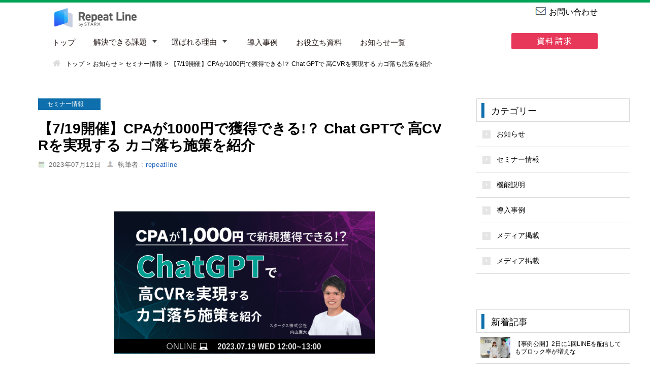

--- FILE ---
content_type: text/html; charset=UTF-8
request_url: https://www.repeat-line.jp/news/230719-2/
body_size: 9745
content:
<!DOCTYPE HTML>
<html xmlns="http://www.w3.org/1999/xhtml" lang="ja" xml:lang="ja">
<head>
	<meta http-equiv="X-UA-Compatible" content="IE=edge">
	<meta charset="UTF-8">
	<meta name="viewport" content="width=device-width,initial-scale=1,user-scalable=no" />
	<meta name="format-detection" content="telephone=no">
		
	
		<!-- All in One SEO 4.3.1.1 - aioseo.com -->
		<title>【7/19開催】CPAが1000円で獲得できる!？ Chat GPTで 高CVRを実現する カゴ落ち施策を紹介 | 定期顧客”にLINEでCRM･CS施策するならリピートライン</title>
		<meta name="robots" content="max-image-preview:large" />
		<link rel="canonical" href="https://www.repeat-line.jp/news/230719-2/" />
		<meta name="generator" content="All in One SEO (AIOSEO) 4.3.1.1 " />
		<meta property="og:locale" content="ja_JP" />
		<meta property="og:site_name" content="定期顧客”にLINEでCRM･CS施策するならリピートライン |" />
		<meta property="og:type" content="article" />
		<meta property="og:title" content="【7/19開催】CPAが1000円で獲得できる!？ Chat GPTで 高CVRを実現する カゴ落ち施策を紹介 | 定期顧客”にLINEでCRM･CS施策するならリピートライン" />
		<meta property="og:url" content="https://www.repeat-line.jp/news/230719-2/" />
		<meta property="og:image" content="https://www.repeat-line.jp/s/wp-content/uploads/2023/07/webiner_0719.png" />
		<meta property="og:image:secure_url" content="https://www.repeat-line.jp/s/wp-content/uploads/2023/07/webiner_0719.png" />
		<meta property="og:image:width" content="940" />
		<meta property="og:image:height" content="515" />
		<meta property="article:published_time" content="2023-07-12T07:05:24+00:00" />
		<meta property="article:modified_time" content="2023-07-12T07:05:57+00:00" />
		<meta name="twitter:card" content="summary" />
		<meta name="twitter:title" content="【7/19開催】CPAが1000円で獲得できる!？ Chat GPTで 高CVRを実現する カゴ落ち施策を紹介 | 定期顧客”にLINEでCRM･CS施策するならリピートライン" />
		<meta name="twitter:image" content="https://www.repeat-line.jp/s/wp-content/uploads/2023/07/webiner_0719.png" />
		<script type="application/ld+json" class="aioseo-schema">
			{"@context":"https:\/\/schema.org","@graph":[{"@type":"BreadcrumbList","@id":"https:\/\/www.repeat-line.jp\/news\/230719-2\/#breadcrumblist","itemListElement":[{"@type":"ListItem","@id":"https:\/\/www.repeat-line.jp\/#listItem","position":1,"item":{"@type":"WebPage","@id":"https:\/\/www.repeat-line.jp\/","name":"\u30db\u30fc\u30e0","description":"\u30ea\u30d4\u30fc\u30c8\u30e9\u30a4\u30f3\u3068\u306f\u3001LINE\u793e\u306eTechnologyPartner\u3067\u3042\u308b\u30b9\u30bf\u30fc\u30af\u30b9\u682a\u5f0f\u4f1a\u793e\u304c\u958b\u767a\u30fb\u63d0\u4f9b\u3059\u308b\u3001\u672c\u6c17\u3067LINE\u3092\u6d3b\u7528\u3057\u305f\u3044\u30ea\u30d4\u30fc\u30c8\u901a\u8ca9(D2C)\u5411\u3051\u306eLINE\u62e1\u5f35\u30c4\u30fc\u30eb\u3067\u3059\u3002 \u696d\u754c\u7279\u5316\u3057\u3066\u3044\u307e\u3059\u306e\u3067\u3001\u30ab\u30fc\u30c8\u30b7\u30b9\u30c6\u30e0\u3068\u9023\u643a\u3055\u305b\u305f\u3046\u3048\u3067\u3001\u30ea\u30d4\u30fc\u30c8\u901a\u8ca9(D2C)\u306a\u3089\u3067\u306f\u306eLINE\u65bd\u7b56\u304c\u3067\u304d\u307e\u3059\u3002","url":"https:\/\/www.repeat-line.jp\/"},"nextItem":"https:\/\/www.repeat-line.jp\/news\/230719-2\/#listItem"},{"@type":"ListItem","@id":"https:\/\/www.repeat-line.jp\/news\/230719-2\/#listItem","position":2,"item":{"@type":"WebPage","@id":"https:\/\/www.repeat-line.jp\/news\/230719-2\/","name":"\u30107\/19\u958b\u50ac\u3011CPA\u304c1000\u5186\u3067\u7372\u5f97\u3067\u304d\u308b!\uff1f  Chat GPT\u3067 \u9ad8CVR\u3092\u5b9f\u73fe\u3059\u308b \u30ab\u30b4\u843d\u3061\u65bd\u7b56\u3092\u7d39\u4ecb","url":"https:\/\/www.repeat-line.jp\/news\/230719-2\/"},"previousItem":"https:\/\/www.repeat-line.jp\/#listItem"}]},{"@type":"Organization","@id":"https:\/\/www.repeat-line.jp\/#organization","name":"\u30ea\u30d4\u30fc\u30c8\u30e9\u30a4\u30f3","url":"https:\/\/www.repeat-line.jp\/"},{"@type":"Person","@id":"https:\/\/www.repeat-line.jp\/author\/repeatline\/#author","url":"https:\/\/www.repeat-line.jp\/author\/repeatline\/","name":"repeatline","image":{"@type":"ImageObject","@id":"https:\/\/www.repeat-line.jp\/news\/230719-2\/#authorImage","url":"https:\/\/secure.gravatar.com\/avatar\/36d0897639a1f47271ba8d369257daa5?s=96&d=mm&r=g","width":96,"height":96,"caption":"repeatline"}},{"@type":"WebPage","@id":"https:\/\/www.repeat-line.jp\/news\/230719-2\/#webpage","url":"https:\/\/www.repeat-line.jp\/news\/230719-2\/","name":"\u30107\/19\u958b\u50ac\u3011CPA\u304c1000\u5186\u3067\u7372\u5f97\u3067\u304d\u308b!\uff1f Chat GPT\u3067 \u9ad8CVR\u3092\u5b9f\u73fe\u3059\u308b \u30ab\u30b4\u843d\u3061\u65bd\u7b56\u3092\u7d39\u4ecb | \u5b9a\u671f\u9867\u5ba2\u201d\u306bLINE\u3067CRM\uff65CS\u65bd\u7b56\u3059\u308b\u306a\u3089\u30ea\u30d4\u30fc\u30c8\u30e9\u30a4\u30f3","inLanguage":"ja","isPartOf":{"@id":"https:\/\/www.repeat-line.jp\/#website"},"breadcrumb":{"@id":"https:\/\/www.repeat-line.jp\/news\/230719-2\/#breadcrumblist"},"author":{"@id":"https:\/\/www.repeat-line.jp\/author\/repeatline\/#author"},"creator":{"@id":"https:\/\/www.repeat-line.jp\/author\/repeatline\/#author"},"image":{"@type":"ImageObject","url":"https:\/\/www.repeat-line.jp\/s\/wp-content\/uploads\/2023\/07\/webiner_0719.png","@id":"https:\/\/www.repeat-line.jp\/#mainImage","width":940,"height":515},"primaryImageOfPage":{"@id":"https:\/\/www.repeat-line.jp\/news\/230719-2\/#mainImage"},"datePublished":"2023-07-12T07:05:24+09:00","dateModified":"2023-07-12T07:05:57+09:00"},{"@type":"WebSite","@id":"https:\/\/www.repeat-line.jp\/#website","url":"https:\/\/www.repeat-line.jp\/","name":"\u5b9a\u671f\u9867\u5ba2\u201d\u306bLINE\u3067CRM\uff65CS\u65bd\u7b56\u3059\u308b\u306a\u3089\u30ea\u30d4\u30fc\u30c8\u30e9\u30a4\u30f3","inLanguage":"ja","publisher":{"@id":"https:\/\/www.repeat-line.jp\/#organization"}}]}
		</script>
		<!-- All in One SEO -->

<link rel='dns-prefetch' href='//s.w.org' />
		<!-- This site uses the Google Analytics by MonsterInsights plugin v8.10.0 - Using Analytics tracking - https://www.monsterinsights.com/ -->
		<!-- Note: MonsterInsights is not currently configured on this site. The site owner needs to authenticate with Google Analytics in the MonsterInsights settings panel. -->
					<!-- No UA code set -->
				<!-- / Google Analytics by MonsterInsights -->
		<script type="text/javascript">
window._wpemojiSettings = {"baseUrl":"https:\/\/s.w.org\/images\/core\/emoji\/13.1.0\/72x72\/","ext":".png","svgUrl":"https:\/\/s.w.org\/images\/core\/emoji\/13.1.0\/svg\/","svgExt":".svg","source":{"concatemoji":"https:\/\/www.repeat-line.jp\/s\/wp-includes\/js\/wp-emoji-release.min.js?ver=5.9.12"}};
/*! This file is auto-generated */
!function(e,a,t){var n,r,o,i=a.createElement("canvas"),p=i.getContext&&i.getContext("2d");function s(e,t){var a=String.fromCharCode;p.clearRect(0,0,i.width,i.height),p.fillText(a.apply(this,e),0,0);e=i.toDataURL();return p.clearRect(0,0,i.width,i.height),p.fillText(a.apply(this,t),0,0),e===i.toDataURL()}function c(e){var t=a.createElement("script");t.src=e,t.defer=t.type="text/javascript",a.getElementsByTagName("head")[0].appendChild(t)}for(o=Array("flag","emoji"),t.supports={everything:!0,everythingExceptFlag:!0},r=0;r<o.length;r++)t.supports[o[r]]=function(e){if(!p||!p.fillText)return!1;switch(p.textBaseline="top",p.font="600 32px Arial",e){case"flag":return s([127987,65039,8205,9895,65039],[127987,65039,8203,9895,65039])?!1:!s([55356,56826,55356,56819],[55356,56826,8203,55356,56819])&&!s([55356,57332,56128,56423,56128,56418,56128,56421,56128,56430,56128,56423,56128,56447],[55356,57332,8203,56128,56423,8203,56128,56418,8203,56128,56421,8203,56128,56430,8203,56128,56423,8203,56128,56447]);case"emoji":return!s([10084,65039,8205,55357,56613],[10084,65039,8203,55357,56613])}return!1}(o[r]),t.supports.everything=t.supports.everything&&t.supports[o[r]],"flag"!==o[r]&&(t.supports.everythingExceptFlag=t.supports.everythingExceptFlag&&t.supports[o[r]]);t.supports.everythingExceptFlag=t.supports.everythingExceptFlag&&!t.supports.flag,t.DOMReady=!1,t.readyCallback=function(){t.DOMReady=!0},t.supports.everything||(n=function(){t.readyCallback()},a.addEventListener?(a.addEventListener("DOMContentLoaded",n,!1),e.addEventListener("load",n,!1)):(e.attachEvent("onload",n),a.attachEvent("onreadystatechange",function(){"complete"===a.readyState&&t.readyCallback()})),(n=t.source||{}).concatemoji?c(n.concatemoji):n.wpemoji&&n.twemoji&&(c(n.twemoji),c(n.wpemoji)))}(window,document,window._wpemojiSettings);
</script>
<style type="text/css">
img.wp-smiley,
img.emoji {
	display: inline !important;
	border: none !important;
	box-shadow: none !important;
	height: 1em !important;
	width: 1em !important;
	margin: 0 0.07em !important;
	vertical-align: -0.1em !important;
	background: none !important;
	padding: 0 !important;
}
</style>
	<link rel='stylesheet' id='wp-block-library-css'  href='https://www.repeat-line.jp/s/wp-content/plugins/gutenberg/build/block-library/style.css?ver=13.2.2' type='text/css' media='all' />
<style id='global-styles-inline-css' type='text/css'>
body{--wp--preset--color--black: #000000;--wp--preset--color--cyan-bluish-gray: #abb8c3;--wp--preset--color--white: #ffffff;--wp--preset--color--pale-pink: #f78da7;--wp--preset--color--vivid-red: #cf2e2e;--wp--preset--color--luminous-vivid-orange: #ff6900;--wp--preset--color--luminous-vivid-amber: #fcb900;--wp--preset--color--light-green-cyan: #7bdcb5;--wp--preset--color--vivid-green-cyan: #00d084;--wp--preset--color--pale-cyan-blue: #8ed1fc;--wp--preset--color--vivid-cyan-blue: #0693e3;--wp--preset--color--vivid-purple: #9b51e0;--wp--preset--gradient--vivid-cyan-blue-to-vivid-purple: linear-gradient(135deg,rgba(6,147,227,1) 0%,rgb(155,81,224) 100%);--wp--preset--gradient--light-green-cyan-to-vivid-green-cyan: linear-gradient(135deg,rgb(122,220,180) 0%,rgb(0,208,130) 100%);--wp--preset--gradient--luminous-vivid-amber-to-luminous-vivid-orange: linear-gradient(135deg,rgba(252,185,0,1) 0%,rgba(255,105,0,1) 100%);--wp--preset--gradient--luminous-vivid-orange-to-vivid-red: linear-gradient(135deg,rgba(255,105,0,1) 0%,rgb(207,46,46) 100%);--wp--preset--gradient--very-light-gray-to-cyan-bluish-gray: linear-gradient(135deg,rgb(238,238,238) 0%,rgb(169,184,195) 100%);--wp--preset--gradient--cool-to-warm-spectrum: linear-gradient(135deg,rgb(74,234,220) 0%,rgb(151,120,209) 20%,rgb(207,42,186) 40%,rgb(238,44,130) 60%,rgb(251,105,98) 80%,rgb(254,248,76) 100%);--wp--preset--gradient--blush-light-purple: linear-gradient(135deg,rgb(255,206,236) 0%,rgb(152,150,240) 100%);--wp--preset--gradient--blush-bordeaux: linear-gradient(135deg,rgb(254,205,165) 0%,rgb(254,45,45) 50%,rgb(107,0,62) 100%);--wp--preset--gradient--luminous-dusk: linear-gradient(135deg,rgb(255,203,112) 0%,rgb(199,81,192) 50%,rgb(65,88,208) 100%);--wp--preset--gradient--pale-ocean: linear-gradient(135deg,rgb(255,245,203) 0%,rgb(182,227,212) 50%,rgb(51,167,181) 100%);--wp--preset--gradient--electric-grass: linear-gradient(135deg,rgb(202,248,128) 0%,rgb(113,206,126) 100%);--wp--preset--gradient--midnight: linear-gradient(135deg,rgb(2,3,129) 0%,rgb(40,116,252) 100%);--wp--preset--duotone--dark-grayscale: url('#wp-duotone-dark-grayscale');--wp--preset--duotone--grayscale: url('#wp-duotone-grayscale');--wp--preset--duotone--purple-yellow: url('#wp-duotone-purple-yellow');--wp--preset--duotone--blue-red: url('#wp-duotone-blue-red');--wp--preset--duotone--midnight: url('#wp-duotone-midnight');--wp--preset--duotone--magenta-yellow: url('#wp-duotone-magenta-yellow');--wp--preset--duotone--purple-green: url('#wp-duotone-purple-green');--wp--preset--duotone--blue-orange: url('#wp-duotone-blue-orange');--wp--preset--font-size--small: 13px;--wp--preset--font-size--medium: 20px;--wp--preset--font-size--large: 36px;--wp--preset--font-size--x-large: 42px;}.has-black-color{color: var(--wp--preset--color--black) !important;}.has-cyan-bluish-gray-color{color: var(--wp--preset--color--cyan-bluish-gray) !important;}.has-white-color{color: var(--wp--preset--color--white) !important;}.has-pale-pink-color{color: var(--wp--preset--color--pale-pink) !important;}.has-vivid-red-color{color: var(--wp--preset--color--vivid-red) !important;}.has-luminous-vivid-orange-color{color: var(--wp--preset--color--luminous-vivid-orange) !important;}.has-luminous-vivid-amber-color{color: var(--wp--preset--color--luminous-vivid-amber) !important;}.has-light-green-cyan-color{color: var(--wp--preset--color--light-green-cyan) !important;}.has-vivid-green-cyan-color{color: var(--wp--preset--color--vivid-green-cyan) !important;}.has-pale-cyan-blue-color{color: var(--wp--preset--color--pale-cyan-blue) !important;}.has-vivid-cyan-blue-color{color: var(--wp--preset--color--vivid-cyan-blue) !important;}.has-vivid-purple-color{color: var(--wp--preset--color--vivid-purple) !important;}.has-black-background-color{background-color: var(--wp--preset--color--black) !important;}.has-cyan-bluish-gray-background-color{background-color: var(--wp--preset--color--cyan-bluish-gray) !important;}.has-white-background-color{background-color: var(--wp--preset--color--white) !important;}.has-pale-pink-background-color{background-color: var(--wp--preset--color--pale-pink) !important;}.has-vivid-red-background-color{background-color: var(--wp--preset--color--vivid-red) !important;}.has-luminous-vivid-orange-background-color{background-color: var(--wp--preset--color--luminous-vivid-orange) !important;}.has-luminous-vivid-amber-background-color{background-color: var(--wp--preset--color--luminous-vivid-amber) !important;}.has-light-green-cyan-background-color{background-color: var(--wp--preset--color--light-green-cyan) !important;}.has-vivid-green-cyan-background-color{background-color: var(--wp--preset--color--vivid-green-cyan) !important;}.has-pale-cyan-blue-background-color{background-color: var(--wp--preset--color--pale-cyan-blue) !important;}.has-vivid-cyan-blue-background-color{background-color: var(--wp--preset--color--vivid-cyan-blue) !important;}.has-vivid-purple-background-color{background-color: var(--wp--preset--color--vivid-purple) !important;}.has-black-border-color{border-color: var(--wp--preset--color--black) !important;}.has-cyan-bluish-gray-border-color{border-color: var(--wp--preset--color--cyan-bluish-gray) !important;}.has-white-border-color{border-color: var(--wp--preset--color--white) !important;}.has-pale-pink-border-color{border-color: var(--wp--preset--color--pale-pink) !important;}.has-vivid-red-border-color{border-color: var(--wp--preset--color--vivid-red) !important;}.has-luminous-vivid-orange-border-color{border-color: var(--wp--preset--color--luminous-vivid-orange) !important;}.has-luminous-vivid-amber-border-color{border-color: var(--wp--preset--color--luminous-vivid-amber) !important;}.has-light-green-cyan-border-color{border-color: var(--wp--preset--color--light-green-cyan) !important;}.has-vivid-green-cyan-border-color{border-color: var(--wp--preset--color--vivid-green-cyan) !important;}.has-pale-cyan-blue-border-color{border-color: var(--wp--preset--color--pale-cyan-blue) !important;}.has-vivid-cyan-blue-border-color{border-color: var(--wp--preset--color--vivid-cyan-blue) !important;}.has-vivid-purple-border-color{border-color: var(--wp--preset--color--vivid-purple) !important;}.has-vivid-cyan-blue-to-vivid-purple-gradient-background{background: var(--wp--preset--gradient--vivid-cyan-blue-to-vivid-purple) !important;}.has-light-green-cyan-to-vivid-green-cyan-gradient-background{background: var(--wp--preset--gradient--light-green-cyan-to-vivid-green-cyan) !important;}.has-luminous-vivid-amber-to-luminous-vivid-orange-gradient-background{background: var(--wp--preset--gradient--luminous-vivid-amber-to-luminous-vivid-orange) !important;}.has-luminous-vivid-orange-to-vivid-red-gradient-background{background: var(--wp--preset--gradient--luminous-vivid-orange-to-vivid-red) !important;}.has-very-light-gray-to-cyan-bluish-gray-gradient-background{background: var(--wp--preset--gradient--very-light-gray-to-cyan-bluish-gray) !important;}.has-cool-to-warm-spectrum-gradient-background{background: var(--wp--preset--gradient--cool-to-warm-spectrum) !important;}.has-blush-light-purple-gradient-background{background: var(--wp--preset--gradient--blush-light-purple) !important;}.has-blush-bordeaux-gradient-background{background: var(--wp--preset--gradient--blush-bordeaux) !important;}.has-luminous-dusk-gradient-background{background: var(--wp--preset--gradient--luminous-dusk) !important;}.has-pale-ocean-gradient-background{background: var(--wp--preset--gradient--pale-ocean) !important;}.has-electric-grass-gradient-background{background: var(--wp--preset--gradient--electric-grass) !important;}.has-midnight-gradient-background{background: var(--wp--preset--gradient--midnight) !important;}.has-small-font-size{font-size: var(--wp--preset--font-size--small) !important;}.has-medium-font-size{font-size: var(--wp--preset--font-size--medium) !important;}.has-large-font-size{font-size: var(--wp--preset--font-size--large) !important;}.has-x-large-font-size{font-size: var(--wp--preset--font-size--x-large) !important;}
</style>
<link rel="https://api.w.org/" href="https://www.repeat-line.jp/wp-json/" /><link rel='shortlink' href='https://www.repeat-line.jp/?p=2413' />
<link rel="alternate" type="application/json+oembed" href="https://www.repeat-line.jp/wp-json/oembed/1.0/embed?url=https%3A%2F%2Fwww.repeat-line.jp%2Fnews%2F230719-2%2F" />
<link rel="alternate" type="text/xml+oembed" href="https://www.repeat-line.jp/wp-json/oembed/1.0/embed?url=https%3A%2F%2Fwww.repeat-line.jp%2Fnews%2F230719-2%2F&#038;format=xml" />
<link rel="icon" href="https://www.repeat-line.jp/s/wp-content/uploads/2022/04/favicon-150x150.jpg" sizes="32x32" />
<link rel="icon" href="https://www.repeat-line.jp/s/wp-content/uploads/2022/04/favicon-300x298.jpg" sizes="192x192" />
<link rel="apple-touch-icon" href="https://www.repeat-line.jp/s/wp-content/uploads/2022/04/favicon-300x298.jpg" />
<meta name="msapplication-TileImage" content="https://www.repeat-line.jp/s/wp-content/uploads/2022/04/favicon.jpg" />
		<!--news-->

	<link rel="stylesheet" type="text/css" href="https://www.repeat-line.jp/s/wp-content/themes/repeat_line2024_v4/style.css" media="all">
	<link rel="stylesheet" type="text/css" href="https://www.repeat-line.jp/s/wp-content/themes/repeat_line2024_v4/css/common.css" media="all">

  
		<link rel="stylesheet" type="text/css" href="https://www.repeat-line.jp/s/wp-content/themes/repeat_line2024_v4/css/news.css" media="all">

	
	  
<!-- Google Tag Manager -->
<script>(function(w,d,s,l,i){w[l]=w[l]||[];w[l].push({'gtm.start':
new Date().getTime(),event:'gtm.js'});var f=d.getElementsByTagName(s)[0],
j=d.createElement(s),dl=l!='dataLayer'?'&l='+l:'';j.async=true;j.src=
'https://www.googletagmanager.com/gtm.js?id='+i+dl;f.parentNode.insertBefore(j,f);
})(window,document,'script','dataLayer','GTM-NSG4CLV5');</script>
<!-- End Google Tag Manager -->

</head>
<body class="news">

<!-- Google Tag Manager (noscript) -->
<noscript><iframe src="https://www.googletagmanager.com/ns.html?id=GTM-NSG4CLV5"
height="0" width="0" style="display:none;visibility:hidden"></iframe></noscript>
<!-- End Google Tag Manager (noscript) -->

<div class="contents lower" ontouchstart="">

	<header class="header">
		<div class="header-wrap">
			<div class="header_top">
				<div class="wrap">
					<h1 class="logo pc"><a href="https://www.repeat-line.jp/"><img src="https://www.repeat-line.jp/s/wp-content/themes/repeat_line2024_v4/img/common/h_logo.png" alt="リピートライン"></a></h1>
					<ul>
						<li class="contact pc"><a href="https://www.repeat-line.jp/contact/">お問い合わせ</a></li>
					</ul>
				</div>
			</div>
			<div class="header_c">
				<div class="wrap">
					<div class="logo sp"><a href="https://www.repeat-line.jp/"><img src="https://www.repeat-line.jp/s/wp-content/themes/repeat_line2024_v4/img/common/h_logo.png" alt=""></a></div>
					<nav>
						<ul class="nav_wrap" id="menu">
							<li class="home active"><a href="https://www.repeat-line.jp/">トップ</a></li>
              <li class="chara dropdown"><span class="anchor">解決できる課題</span>
                <div class="child_pc">
                  <div class="inner -solution">
                    <div class="inner_txt">
                      <p>解決できる<br class="pc">課題</p>
                    </div>
                    <span class="sp-block toggle toggle_btn"></span>
                    <ul class="child -solution">
                      <li class=" g_crm"><a href="https://www.repeat-line.jp/solution_crm/">CRM施策</a></li>
                      <li class=" g_cs"><a href="https://www.repeat-line.jp/solution_cs/">CS自動化</a></li>
                      <!--<li class=" g_retarget"><a href="">リタゲ配信</a></li>-->
                      <li class=" g_rakuten"><a href="https://www.repeat-line.jp/solution_rakuten/">楽天連携</a></li>
                      <li class=" g_line sm"><a href="https://www.repeat-line.jp/reason/rc_friends/">LINE<br class="pc">友達集め</a></li>
                      <li class=" g_cretention"><a href="https://www.repeat-line.jp/solution_cretention/">離脱対策</a></li>
                    </ul>
                  </div>
                </div>
							</li>
              <li class="chara dropdown"><span class="anchor">選ばれる理由</span>
                <div class="child_pc">
                  <div class="inner -reason">
                    <div class="inner_txt">
                      <p>選ばれる理由</p>
                    </div>
                    <span class="sp-block toggle toggle_btn"></span>
                    <ul class="child -reason">
                      <li class=" g_friends"><a href="https://www.repeat-line.jp/reason/rc_friends/">友だち集め</a></li>
                      <li class=" g_cart"><a href="https://www.repeat-line.jp/reason/api_index/">連携システム</a></li>
                    </ul>
                  </div>
                </div>
							</li>
							<li class="case "><a href="https://www.repeat-line.jp/case/">導入事例</a></li>
							<li class="material "><a href="https://www.repeat-line.jp/material/">お役立ち資料</a></li>
							<li class="news "><a href="https://www.repeat-line.jp/news/">お知らせ一覧</a></li>
						</ul>
						<ul class="nav_wrap_sub">
							<li class="tel sp"><a href="tel:03-4405-0249"><span>03-4405-0249</span></a></li>
							<li class="contact "><a href="https://www.repeat-line.jp/contact/">資料請求</a></li>
						</ul>
					</nav>
					<p class="menu-trigger sp"><span></span><span></span><span></span></p>
				</div>
			</div>
		</div>
    <!--/.header-wrap-->





    <div class="pankuzu">
      <ul itemscope itemtype="http://schema.org/BreadcrumbList" class="wrap">
        <!-- Breadcrumb NavXT 7.0.2 -->
<li itemprop="itemListElement" itemscope itemtype="http://schema.org/ListItem"><a itemprop="item" href="https://www.repeat-line.jp"><span itemprop="name">トップ</span></a><meta property="position" content="1"></li><li itemprop="itemListElement" itemscope itemtype="http://schema.org/ListItem"><a itemprop="item" href="https://www.repeat-line.jp/news/"><span itemprop="name">お知らせ</span></a><meta property="position" content="2"></li><li itemprop="itemListElement" itemscope itemtype="http://schema.org/ListItem"><a itemprop="item" href="https://www.repeat-line.jp/news_category/seminar/"><span itemprop="name">セミナー情報</span></a><meta property="position" content="3"></li><li itemprop="itemListElement" itemscope itemtype="http://schema.org/ListItem"><span itemprop="item"><span itemprop="name">【7/19開催】CPAが1000円で獲得できる!？  Chat GPTで 高CVRを実現する カゴ落ち施策を紹介</span></span><meta property="position" content="4"></li>      </ul>
    </div>

	</header>
	<!--/header-->

<div class="contents_set cf">
	<div class="wrap">
		<div class="main_area">
			<div class="page_tit02">
				<p class="cate">セミナー情報</p>
				<h2>【7/19開催】CPAが1000円で獲得できる!？  Chat GPTで 高CVRを実現する カゴ落ち施策を紹介</h2>
				<p class="info"><span class="date">2023年07月12日</span><span class="name">執筆者 : <a href="https://www.repeat-line.jp/news/?author=Array">repeatline</a></span></p>
			</div>
			<div class="news_main the-content cf">
				<p><img class="wp-image-2412 aligncenter" src="https://www.repeat-line.jp/s/wp-content/uploads/2023/07/webiner_0719-300x164.png" alt="" width="514" height="281" srcset="https://www.repeat-line.jp/s/wp-content/uploads/2023/07/webiner_0719-300x164.png 300w, https://www.repeat-line.jp/s/wp-content/uploads/2023/07/webiner_0719-150x82.png 150w, https://www.repeat-line.jp/s/wp-content/uploads/2023/07/webiner_0719-768x421.png 768w, https://www.repeat-line.jp/s/wp-content/uploads/2023/07/webiner_0719.png 940w" sizes="(max-width: 514px) 100vw, 514px" /></p>
<h2 style="text-align: center;"><strong>7/19(水)12:00</strong><br />
<strong>〜CPAが1000円で獲得できる!？〜<br />
『Chat GPTの作成した文章で<br />
高CVRを実現するカゴ落ち施策を紹介』</strong></h2>
<p>&nbsp;</p>
<p>企業から個人への情報発信は様々な手段が用いられるようになりました。<br />
SMSはその中でも到達率98%、クリック率30%という、圧倒的な効果から注目を集めています。</p>
<p>しかし、ユーザーの関心を引き、申し込みや購入などを促すためには、<br />
配信先や行動変容の内容に合った適切なSMSの配信内容が重要で、作成にはスキルと時間がかかります。</p>
<p>本ウェビナーでは、100社以上のSMSの運用をしてきたトップエキスパートが、ChatGPTによるSMSテキストの自動生成に焦点をあて、<br />
これまででは考えられないほど効率的に、SMSマーケティングの売上最大化が実現できる貴重な情報を提供します。</p>
<p>【概要】<br />
・日時<br />
7月19日(水)12:00~13:00</p>
<p>・場所<br />
Zoom</p>
<p>・登壇者<br />
スタークス株式会社　内山 廉太</p>
<p>&nbsp;</p>
<p><a href="https://lp2.repeat-line.jp/webinar_assist_230719/"><img loading="lazy" class="alignnone size-medium wp-image-1852" src="https://www.repeat-line.jp/s/wp-content/uploads/2022/04/%E3%81%8A%E7%94%B3%E3%81%97%E8%BE%BC%E3%81%BF%E3%81%AF%E3%81%93%E3%81%A1%E3%82%89-300x73.png" sizes="(max-width: 300px) 100vw, 300px" srcset="https://www.repeat-line.jp/s/wp-content/uploads/2022/04/お申し込みはこちら-300x73.png 300w, https://www.repeat-line.jp/s/wp-content/uploads/2022/04/お申し込みはこちら-1024x248.png 1024w, https://www.repeat-line.jp/s/wp-content/uploads/2022/04/お申し込みはこちら-768x186.png 768w, https://www.repeat-line.jp/s/wp-content/uploads/2022/04/お申し込みはこちら.png 1056w" alt="" width="300" height="73" /></a></p>
			</div>
			<ul class="nextback"><li><a href="https://www.repeat-line.jp/news/20230711-2/" rel="prev">【7/11開催】楽天と公式サイトLINE施策比較セミナー</a></li><li><a href="https://www.repeat-line.jp/news/230801-2/" rel="next">【8/1開催】〜どちらのSNSを強化すべき？〜 ｢Instagram｣｢LINE｣比較検証セミナー</a></li></ul>
		</div>
		<div class="sub">
	<div class="cate">
		<h3>カテゴリー</h3>
		<ul>
						<li><a href="https://www.repeat-line.jp/news_category/info/">お知らせ</a></li>
						<li><a href="https://www.repeat-line.jp/news_category/seminar/">セミナー情報</a></li>
						<li><a href="https://www.repeat-line.jp/news_category/explain/">機能説明</a></li>
						<li><a href="https://www.repeat-line.jp/news_category/%e5%b0%8e%e5%85%a5%e4%ba%8b%e4%be%8b/">導入事例</a></li>
						<li><a href="https://www.repeat-line.jp/news_category/%e3%83%a1%e3%83%87%e3%82%a3%e3%82%a2%e6%8e%b2%e8%bc%89/">メディア掲載</a></li>
						<li><a href="https://www.repeat-line.jp/news_category/madia/">メディア掲載</a></li>
					</ul>
	</div>
	<div class="new_arrival">
		<h3>新着記事</h3>
		<ul>
						<li><a href="https://www.repeat-line.jp/news/hrc_crm/" class="cf">
					<img width="59" height="42" src="https://www.repeat-line.jp/s/wp-content/uploads/2023/09/IMAGE-95-59x42.jpg" class="attachment-side-thumbnail size-side-thumbnail wp-post-image" alt="" loading="lazy" />										<p>【事例公開】2日に1回LINEを配信してもブロック率が増えな</p>
				</a></li>
						<li><a href="https://www.repeat-line.jp/news/20231018-2/" class="cf">
					<img width="59" height="42" src="https://www.repeat-line.jp/s/wp-content/uploads/2023/09/20231018-59x42.png" class="attachment-side-thumbnail size-side-thumbnail wp-post-image" alt="" loading="lazy" />										<p>【10/18開催】｢2回目購入しないお客様の8割はそのショッ</p>
				</a></li>
						<li><a href="https://www.repeat-line.jp/news/hrc_cs/" class="cf">
					<img width="59" height="42" src="https://www.repeat-line.jp/s/wp-content/uploads/2023/09/IMAGE-160-59x42.jpg" class="attachment-side-thumbnail size-side-thumbnail wp-post-image" alt="" loading="lazy" />										<p>【事例公開】年間約6,000万円のコスト削減!? LINEを</p>
				</a></li>
						<li><a href="https://www.repeat-line.jp/news/webinaer_231003/" class="cf">
					<img width="59" height="42" src="https://www.repeat-line.jp/s/wp-content/uploads/2023/09/1003-59x42.png" class="attachment-side-thumbnail size-side-thumbnail wp-post-image" alt="" loading="lazy" />										<p>【10/3 開催】~LINEの次はSMSがくる!？~『新規獲</p>
				</a></li>
					</ul>
	</div>
</div>
<!--/sub-->
	</div>
</div>

  <section class="cta">
    <div class="wrap2">
      <div class="ttl_wrap">
        <h2 class="ttl">顧客情報を活かしたLINE施策なら</h2>
        <p><img src="https://www.repeat-line.jp/s/wp-content/themes/repeat_line2024_v4/img/common/logo_cta.png" alt="リピートライン"></p>
      </div>
      <div class="cta_wrap">
        <div class="box_shadow contact">
          <div class="inner">
            <h3 class="sub_ttl">資料請求はこちら</h3>
            <p>LINEを最大限活用できる<br class="sp">リピートラインの資料請求は<br class="sp">こちら</p>
            <a href="https://www.repeat-line.jp/contact/">資料請求する</a>
          </div>
        </div>
      </div>
    </div>
  </section>

  <footer class="footer" id="footer">
    <div class="wrap">
      <div class="footer_inner">
        <ul class="parent">
          <li class="home"><a href="https://www.repeat-line.jp/">トップページ</a></li>
          <li><span>解決できる問題</span>
            <ul class="child">
              <li class="solution_crm"><a href="https://www.repeat-line.jp/solution_crm/">CRM施策</a></li>
              <li class="solution_cs"><a href="https://www.repeat-line.jp/solution_cs/">CS自動化</a></li>
              <li class="solution_retarget"><a href="">リタゲ配信</a></li>
              <li class="solution_rakuten"><a href="https://www.repeat-line.jp/solution_rakuten/">楽天連携</a></li>
              <li class="solution_line"><a href="">LINE友達集め</a></li>
              <li class="solution_cretention"><a href="https://www.repeat-line.jp/solution_cretention/">離脱対策</a></li>
            </ul>
          </li>
        </ul>
        <ul class="parent">
          <li><span>選ばれる理由</span>
            <ul class="child">
              <li class="rc_friends"><a href="https://www.repeat-line.jp/reason/rc_friends/">友だち集め</a></li>
              <li class="api_index"><a href="https://www.repeat-line.jp/reason/api_index/">連携システム</a></li>
              <!--
              <li><a href="https://www.repeat-line.jp/reason/api_index/api_ecforce/">ecforce</a></li>
              <li><a href="https://www.repeat-line.jp/reason/api_index/api_subscstore/">サブスクストア</a></li>
              <li><a href="https://www.repeat-line.jp/reason/api_index/api_shopify/">Shopify</a></li>
              <li><a href="https://www.repeat-line.jp/reason/api_index/api_repeatplus/">リピートPLUS</a></li>
              <li><a href="https://www.repeat-line.jp/reason/api_index/api_rakurakurepeat/">楽々リピート</a></li>
              <li><a href="https://www.repeat-line.jp/reason/api_index/api_tamagorepeat/">たまごリピート</a></li>
              <li><a href="https://www.repeat-line.jp/reason/api_index/api_eccube/">EC-CUBE</a></li>
              -->
            </ul>
          </li>
          <li class="case"><a href="https://www.repeat-line.jp/case/">導入事例一覧</a></li>
        </ul>
        <ul class="parent">
          <li class="case"><a href="https://www.repeat-line.jp/material/">お役立ち資料</a></li>
          <li class="news"><a href="https://www.repeat-line.jp/news/">お知らせ一覧</a></li>
          <li class="contact"><a href="https://www.repeat-line.jp/contact/">資料請求</a></li>
        </ul>
        <ul class="parent">
          <li><a href="https://starx.co.jp/company/?id=profile" target="_blank">会社概要</a></li>
          <li><a href="https://starx.co.jp/privacypolicy/" target="_blank">プライバシーポリシー</a></li>
		      <!--<li><a href="https://www.repeat-line.jp/media/" target="_blank">LINE公式アカウントブログ</a></li>-->
        </ul>

        <figure class="footer_logo">
          <img src="https://www.repeat-line.jp/s/wp-content/themes/repeat_line2024_v4/img/common/logo_footer.png" alt="STARX">
        </figure>
      </div>
      <p class="copy">&copy;リピートライン All Rights Reserved.</p>
    </div>
  </footer>

  <!--/footer-->

	<div class="fixed_btn ind_cta">
    <div class="wrap">
      <div class="btn_wrap">
        <div class="ttl_wrap">
          <p>顧客情報を活かしたLINE施策なら</p>
          <p><img src="https://www.repeat-line.jp/s/wp-content/themes/repeat_line2024_v4/img/common/logo_fixedbtn.png" alt="リピートライン"></p>
        </div>
        <div class="btn_inner">
          <a href="https://www.repeat-line.jp/contact/">資料請求する</a>
        </div>
      </div>
    </div>
  </div>
  

</div>
<!--/contents-->

<div id="overlay"></div>

<script type="text/javascript" src="https://ajax.googleapis.com/ajax/libs/jquery/1.10.2/jquery.min.js"></script>
<script type="text/javascript" src="https://www.repeat-line.jp/s/wp-content/themes/repeat_line2024_v4/js/jquery.cookie.js"></script>
<script type="text/javascript" src="https://www.repeat-line.jp/s/wp-content/themes/repeat_line2024_v4/js/main.js"></script>
<script type="text/javascript" src="https://www.repeat-line.jp/s/wp-content/themes/repeat_line2024_v4/js/jquery.matchHeight.js"></script>


<script type="text/javascript">
piAId = '437162';
piCId = '256199';
piHostname = 'pi.pardot.com';

(function() {
	function async_load(){
		var s = document.createElement('script'); s.type = 'text/javascript';
		s.src = ('https:' == document.location.protocol ? 'https://pi' : 'http://cdn') + '.pardot.com/pd.js';
		var c = document.getElementsByTagName('script')[0]; c.parentNode.insertBefore(s, c);
	}
	if(window.attachEvent) { window.attachEvent('onload', async_load); }
	else { window.addEventListener('load', async_load, false); }
})();
</script>

</body>
</html>


--- FILE ---
content_type: text/css
request_url: https://www.repeat-line.jp/s/wp-content/themes/repeat_line2024_v4/style.css
body_size: 397
content:
/*
Theme Name: repeat_line2024_v4
Theme URI:
Author: リピートライン(2025/01)
*/

/* editor */

.the-content p {
    display: block;
    margin: 1em 0;
}
.the-content strong { font-weight: bold; }
.the-content em { font-style: italic; }
.the-content blockquote {
    display: block;
    -webkit-margin-before: 1em;
    -webkit-margin-after: 1em;
    -webkit-margin-start: 40px;
    -webkit-margin-end: 40px;
}

/* img */
.alignnone {
    margin: 20px 20px 20px 0;
}
.aligncenter {
    display: block;
    margin: 20px auto;
}
.alignright { float: right; margin: 20px 0 20px 20px;}
.alignleft { float: left; margin: 20px 20px 20px 0; }

img[class*="wp-image-"],
img[class*="attachment-"] {
    height: auto;
    max-width: 100%;
}

@media screen and (max-width: 767px) {
    .alignnone,.alignright,.alignleft,.aligncenter {
        width:100%;
        margin: 10px 0;
    }
}

/* clearfix */

.clearfix {
    overflow: hidden;
    zoom: 1;
}
.clearfix:after {
    content: "";
    display: block;
    clear: both;
}


--- FILE ---
content_type: text/css
request_url: https://www.repeat-line.jp/s/wp-content/themes/repeat_line2024_v4/css/common.css
body_size: 11217
content:
@charset "UTF-8";
@import url("https://fonts.googleapis.com/css2?family=Noto+Sans+JP:wght@100;300;400;500;700;900&display=swap");
@import url("https://fonts.googleapis.com/css2?family=Noto+Serif+JP:wght@200;300;400;500;600&display=swap");
/* ----------------------------------------------------------------------------------------------------
*  基本情報
* --------------------------------------------------------------------------------------------------*/
html, body, div, span, applet, object, iframe, h1, h2, h3, h4, h5, h6, p, blockquote, pre, a, abbr, acronym, address, big, cite, code, del, dfn, em, img, ins, kbd, q, s, samp, small, strike, strong, sub, sup, tt, var, b, u, i, center, dl, dt, dd, ol, ul, li, fieldset, form, label, legend, table, caption, tbody, tfoot, thead, tr, th, td, article, aside, canvas, details, embed, figure, figcaption, footer, header, hgroup, menu, nav, output, ruby, section, summary, time, mark, audio, video {
  margin: 0;
  padding: 0;
  border: 0;
  font: inherit;
  font-size: 100%;
  vertical-align: baseline;
}

html, body {
  height: 100%;
}

html {
  font-size: 62.5%;
  overflow-y: scroll;
}

body {
  margin: 0;
  padding: 0;
  border: none;
  line-height: 100%;
  list-style-type: none;
  font-style: normal;
  font-weight: normal;
  font-family: "メイリオ",Meiryo,"Hiragino Kaku Gothic Pro","ヒラギノ角ゴ Pro W3","ＭＳ Ｐゴシック",Arial,Verdana,sans-serif;
  text-align: left;
  color: #000;
  font-size: 1.7rem;
  word-break: break-all;
}
body.fixed {
  position: fixed;
  top: 0;
  left: 0;
  width: 100%;
  height: 100%;
}

h1, h2, h3, h4, h5, h6, p, address, ul, ol, li, dl, dt, dd, table, th, td, img, form {
  margin: 0;
  padding: 0;
  border: none;
  line-height: 100%;
  list-style-type: none;
  font-style: normal;
  font-weight: normal;
  font-family: "メイリオ",Meiryo,"Hiragino Kaku Gothic Pro","ヒラギノ角ゴ Pro W3","ＭＳ Ｐゴシック",Arial,Verdana,sans-serif;
  text-align: left;
  color: #000;
  font-size: 1.7rem;
  word-break: break-all;
}

a {
  text-decoration: none;
  color: #000;
  transition: opacity 0.3s ease-out;
}
a img {
  transition: opacity 0.3s ease-out;
}

p.btn a, li.btn a, .opt a, input[type=submit] {
  transition: opacity 0.3s ease-out;
}

a:hover {
  opacity: 0.7;
}
a:hover img, a:hover span {
  opacity: 0.7;
}

p.btn a:hover, li.btn a:hover, .opt a:hover, input[type=submit]:hover {
  opacity: 0.7;
}

* {
  box-sizing: border-box;
}
*:before, *:after {
  box-sizing: border-box;
}

img {
  image-rendering: -webkit-optimize-contrast;
  width: auto;
  height: auto;
  max-width: 100%;
}

body {
  min-width: 1200px;
}

.contents, .header, .main, .footer {
  width: 100%;
  position: relative;
}

p {
  font-size: 1.7rem;
  line-height: 1.55;
}

.wrap {
  max-width: 1200px;
  margin: 0 auto;
  display: block;
}

.wrap2 {
  max-width: 1050px;
  margin: 0 auto;
  display: block;
}

.wrap3 {
  max-width: 950px;
  margin: 0 auto;
  display: block;
}

.bg_wh {
  background: #ffffff;
}

.bg_gry {
  background: #f0f3f6;
}

.bg_grygrad {
  background: #f0f3f6;
  background: linear-gradient(180deg, #f0f3f6 0%, white 70%);
}

.fwb {
  font-weight: bold;
}

p.t24 {
  font-size: 2.4rem;
}
p.btn a {
  display: block;
  font-family: 'Noto Sans JP', sans-serif;
  background: #fff;
  border: 2px solid #000;
  border-radius: 4px;
  font-weight: 600;
  text-align: center;
  margin: auto;
  letter-spacing: .1em;
  line-height: 1;
}

li.btn a {
  display: block;
  font-family: 'Noto Sans JP', sans-serif;
  background: #fff;
  border: 2px solid #000;
  border-radius: 4px;
  font-weight: 600;
  text-align: center;
  margin: auto;
  letter-spacing: .1em;
  line-height: 1;
}

.fl_r {
  float: right;
}

/* btn_set */
.btn_set {
  text-align: center;
  margin: 80px auto 115px;
}
.btn_set li {
  display: inline-block;
}
.btn_set li a {
  font-size: 2.4rem;
  margin: 0 50px;
  width: 325px;
  box-sizing: border-box;
}

.search_btn.open {
  background: url(../img/h_icon01_close.png) no-repeat center;
}
.search_btn.open img {
  opacity: 0;
}

.search_area {
  display: none;
  position: absolute;
  z-index: 999;
  bottom: -60px;
  left: 0;
  height: 60px;
  width: 100%;
  background-color: #fff;
  border-top: 1px solid #3399cc;
  border-bottom: 1px solid #3399cc;
}
.search_area form {
  max-width: 1200px;
  margin: 0 auto;
  height: 100%;
  display: flex;
  align-items: center;
  justify-content: space-between;
}
.search_area form input, .search_area form button {
  margin: 0;
  padding: 0;
  background: none;
  border: none;
  border-radius: 0;
  outline: none;
  -webkit-appearance: none;
  -moz-appearance: none;
  appearance: none;
}
.search_area form input[type="text"] {
  width: calc(100% - 21px - 30px);
  height: 40px;
  font-size: 1.6rem;
  padding: 0 10px;
}
.search_area input[type="text"]:focus {
  background: rgba(52, 153, 204, 0.1);
}
.search_area form button {
  cursor: pointer;
  transition: opacity 0.3s ease-out;
}
.search_area form button:hover {
  opacity: 0.7;
}

/* box_shadow */
.box_shadow {
  box-shadow: 0px 0px 6px 0px rgba(0, 0, 0, 0.31);
  margin: auto;
  max-width: 100%;
}

/* sec_ttl */
.sec_ttl_wrap {
  position: relative;
}

.ttl_green_wrap {
  position: relative;
  background: #00a357;
  display: flex;
  align-items: center;
  justify-content: center;
}

.ttl_bluegry_wrap {
  position: relative;
  background: #425560;
  display: flex;
  align-items: center;
  justify-content: center;
}

.sec_ttl_wrap *, .ttl_green_wrap *, .ttl_bluegry_wrap * {
  text-align: center;
  font-family: 'Noto Sans JP', sans-serif;
}

.sec_ttl_wrap .ttl {
  font-weight: 600;
  color: #333;
}

.ttl_green_wrap .ttl, .ttl_bluegry_wrap .ttl {
  font-weight: 600;
  color: #fff;
}

.sec_ttl_wrap .en {
  color: #00a357;
}
.sec_ttl_wrap .highlight {
  background: linear-gradient(transparent 52%, #faf299 52%, #faf299 97%, transparent 97%);
}

/* ----------------------------------------------------------------------------------------------------
*  header
* --------------------------------------------------------------------------------------------------*/
/* header-wrap */
.header-wrap {
  position: fixed;
  background-color: #fff;
  width: 100%;
  top: 0;
  z-index: 999;
}

/* header_top */
.header_top {
  border-top: 5px solid #01a357;
  background: #fff;
}
.header_top .wrap {
  display: flex;
  justify-content: space-between;
}
.header_top li {
  display: inline-block;
  text-align: center;
  color: #231815;
}
.header_top a {
  color: #000;
}

/* header_c */
.header_c {
  position: relative;
  border-bottom: 1px solid #e6e6e6;
}
.header_c .wrap {
  display: flex;
  justify-content: flex-start;
  align-items: center;
}
.header_c .wrap ul {
  display: flex;
  justify-content: flex-start;
  align-items: center;
}
.header_c .wrap ul li a, .header_c .wrap ul li span {
  display: block;
  cursor: pointer;
  color: #231815;
}
.header_c .wrap ul li a:hover, .header_c .wrap ul li span:hover {
  color: #3399cc;
}
.header_c .wrap nav li.contact a, .header_c .wrap nav li.seminar a {
  display: block;
  color: #fff;
  border-radius: 3px;
  font-family: 'Noto Sans JP', sans-serif;
  text-align: center;
}
.header_c .wrap nav li.contact a, .header_c .wrap nav li.seminar a {
  background-color: #e73859;
}

@media screen and (min-width: 768px) {
  .header {
    padding-top: 105px;
    /* 実際の高さ分 */
  }

  .header_top .wrap {
    padding: 10px 0 0;
    max-width: 1074px;
  }
  .header_top ul li + li {
    margin-left: 48px;
    margin-top: 5px;
  }
  .header_top ul li a {
    display: inline-block;
    position: relative;
    font-size: 1.7rem;
  }
  .header_top ul li a::before {
    position: absolute;
    content: "";
    height: 17px;
    top: -.1em;
    left: -28px;
  }
  .header_top ul li.tel a::before {
    background: url("../img/common/h_icon_phone.png") no-repeat top center/cover;
    width: 24px;
    height: 18px;
  }
  .header_top ul li.contact a::before {
    background: url("../img/common/h_icon_mail.png") no-repeat top center/cover;
    width: 24px;
    height: 18px;
  }
  .header_top li.tel a {
    font-size: 1.8rem;
  }
  .header_top li.contact a {
    font-size: 1.6rem;
  }

  /* header_c */
  .header_c .wrap {
    max-width: 1074px;
  }
  .header_c .wrap ul li, .header_c .wrap p {
    font-size: 1.5rem;
  }
  .header_c .wrap nav {
    display: flex;
    justify-content: space-between;
    width: 1074px;
    min-width: 1024px;
  }

  .header nav .nav_wrap > li + li {
    margin-left: 36px;
  }
  .header nav .nav_wrap > li:nth-of-type(3) {
    margin-left: 48px;
  }
  .header nav .nav_wrap > li:nth-of-type(4) {
    margin-left: 60px;
  }
  .header nav .nav_wrap_sub {
    margin-top: -5px;
  }
  .header nav .nav_wrap_sub > li:nth-of-type(3) {
    margin-left: 18px;
  }

  .header_c .wrap nav li.contact a, .header_c .wrap nav li.seminar a {
    font-size: 1.6rem;
    padding: 7px 0 9px;
    line-height: 1;
  }
  .header_c .wrap nav li.contact a {
    width: 170px;
    letter-spacing: .1em;
  }
  .header_c .wrap nav li.seminar a {
    width: 172px;
  }
}
@media screen and (min-width: 1024px) and (max-width: 1074px) {
  .header_top .wrap, .header_c .wrap {
    padding-left: 8px;
    padding-right: 8px;
  }
}
@media screen and (min-width: 768px) and (max-width: 1024px) {
  .header_c .wrap nav {
    min-width: inherit;
  }

  .header_top .wrap {
    padding-left: 8px;
    padding-right: 8px;
  }

  .header_c .wrap {
    padding-left: 8px;
    padding-right: 8px;
  }
  .header_c .wrap ul li, .header_c .wrap p {
    font-size: 1.4rem;
  }

  .header nav .nav_wrap > li + li {
    margin-left: 30px !important;
  }
  .header nav .nav_wrap_sub > li:nth-of-type(3) {
    margin-left: 6px;
  }

  .header_c .wrap nav li.contact a, .header_c .wrap nav li.seminar a {
    font-size: 1.5rem;
    padding: 5px 0 7px;
  }
  .header_c .wrap nav li.contact a {
    width: 100px;
  }
  .header_c .wrap nav li.seminar a {
    width: 146px;
  }
}
@media only screen and (min-device-width: 768px) and (max-device-width: 1024px) and (orientation: portrait) {
  .header_top .wrap, .header_c .wrap {
    padding-left: 8px;
    padding-right: 8px;
  }

  .header nav .nav_wrap > li + li {
    margin-left: 30px !important;
  }
}
@media screen and (max-width: 767px) {
  .header {
    padding-top: calc(24px + 12%);
  }

  .header-wrap {
    position: relative;
    background: transparent;
    top: auto;
  }

  .header_top {
    position: fixed;
    width: 100%;
    top: 0;
    left: 0;
    z-index: 1000;
  }

  .header_c {
    position: fixed;
    width: 100%;
    top: 0;
    left: 0;
    background: #FFF;
    z-index: 1000;
    border-top: 5px solid #01a357;
    padding-top: 10px;
  }

  /* header_top */
  .header_top li {
    font-size: 1.0rem;
    line-height: 15px;
  }
  .header_top a {
    font-size: 1.0rem;
  }

  /* header_c */
  .header_c {
    height: auto;
    z-index: 1000;
  }
  .header_c .logo {
    position: relative;
    z-index: 1;
    width: 40%;
    max-width: 160px;
  }
  .header_c .logo a {
    line-height: 0;
  }
  .header_c .wrap {
    height: auto;
    display: block;
    padding: 1% 0 1%;
    min-height: 52px;
    box-sizing: border-box;
  }
  .header_c .wrap p {
    font-size: 1.0rem;
  }
  .header_c .wrap h1 {
    font-size: 1.0rem;
    display: block;
    position: static;
    left: auto;
  }

  .header .menu-trigger {
    display: block;
    position: absolute;
    top: 3vw;
    right: 3%;
    width: 30%;
    height: 100%;
    max-width: 40px;
    max-height: 40px;
    z-index: 999;
    background: #00a256;
    border-radius: 4px;
    cursor: pointer;
  }
  .header .menu-trigger span {
    display: inline-block;
    transition: all .4s;
    position: absolute;
    left: 15%;
    width: 70%;
    height: 2px;
    background-color: #fff;
  }
  .header .menu-trigger span:nth-of-type(1) {
    top: 25%;
  }
  .header .menu-trigger span:nth-of-type(2) {
    top: 50%;
    transform: translateY(-50%);
  }
  .header .menu-trigger span:nth-of-type(3) {
    bottom: 25%;
  }
  .header.navOpen .menu-trigger span:nth-of-type(1) {
    top: 50%;
    transform: translateY(-50%) rotate(-45deg);
  }
  .header.navOpen .menu-trigger span:nth-of-type(2) {
    opacity: 0;
  }
  .header.navOpen .menu-trigger span:nth-of-type(3) {
    bottom: 50%;
    transform: translateY(50%) rotate(45deg);
  }
  .header nav {
    opacity: 0;
    width: 100%;
    padding: 0;
    position: absolute;
    left: 0;
    top: 101%;
    overflow-y: auto;
    max-height: calc(90vh - 60px);
    transform: translateY(-100%);
    transition: transform .3s, opacity 1s;
  }
  .header.navOpen nav {
    opacity: 1;
    transform: translateY(0);
    transition: transform .3s, opacity 0s;
  }
  .header .nav_wrap {
    display: block;
    background: #eee;
    top: 0;
    left: 0;
    width: 100%;
    height: auto;
    position: relative;
    margin: 0;
    padding-bottom: 5%;
  }
  .header .wrap nav ul {
    margin: 0;
    display: block;
    background: #eee;
    top: 0;
    left: 0;
    width: 100%;
    height: auto;
    position: relative;
  }
  .header nav ul > li {
    display: block;
    height: auto;
    position: relative;
    border-bottom: 1px solid #ddd;
  }
  .header nav ul > li + li {
    margin: 0;
  }

  .header_c .wrap ul li a {
    font-weight: normal;
  }

  .header nav ul > li > a, .header nav ul > li > p {
    background: transparent;
    display: block;
    font-size: 1.6rem;
    line-height: 1;
    padding: 3% 5%;
    position: relative;
  }
  .header nav ul > li > a:after {
    content: "";
    display: block;
    position: absolute;
    right: 5%;
    top: 50%;
    margin: -4px 0 0 0;
    width: 8px;
    height: 8px;
    border-top: 2px solid #00a256;
    border-right: 2px solid #00a256;
    -webkit-transform: rotate(45deg);
    transform: rotate(45deg);
  }

  .header_c .wrap ul li a:hover {
    font-weight: normal;
    color: #FFF;
    background: #00a256;
  }
  .header_c .wrap ul li a:hover:after {
    border-top: 2px solid #FFF;
    border-right: 2px solid #FFF;
  }

  .header nav ul > li:last-of-type > a img {
    width: inherit;
  }
  .header nav ul > li:last-of-type > a:hover img {
    filter: brightness(10);
    opacity: 1;
  }

  .header_c .wrap nav {
    margin-left: 0;
  }

  .header nav ul > li {
    display: none;
  }
  .header nav ul > li.sp_search_area {
    padding: 3% 5%;
    margin-top: 5%;
    border-bottom: 0;
    display: none;
  }
  .header.navOpen nav ul > li {
    display: block;
  }
  .header.navOpen nav ul > li.sp_search_area {
    display: block;
  }

  .header_c .wrap .nav_wrap_sub {
    padding-bottom: 20%;
  }
  .header_c .wrap .nav_wrap_sub li {
    border: none;
  }
  .header_c .wrap nav li.tel {
    padding: 3% 5%;
    text-align: center;
  }
  .header_c .wrap nav li.contact {
    text-align: center;
    padding: 0 5%;
  }
  .header_c .wrap nav li.seminar {
    text-align: center;
    padding: 0 5%;
    margin-top: 3%;
  }
  .header_c .wrap nav li.contact a, .header_c .wrap nav li.seminar a {
    padding: 3.6% 0;
  }
  .header_c .wrap nav li.tel a:after, .header_c .wrap nav li.contact a:after, .header_c .wrap nav li.seminar a:after {
    content: none;
  }
  .header_c .wrap nav li.tel a {
    display: block;
    background: #fff;
    letter-spacing: .05em;
    border-radius: 3px;
    font-family: 'Noto Sans JP', sans-serif;
    font-size: 4.8vw;
    font-weight: bold;
    padding: 3% 5%;
  }
  .header_c .wrap nav li.tel a span {
    display: inline-block;
    position: relative;
    padding-left: 30px;
    color: #555555;
  }
  .header_c .wrap nav li.tel a span::before {
    position: absolute;
    content: "";
    background: url("../img/common/h_icon_phone.png") no-repeat top center/cover;
    width: 24px;
    height: 18px;
    top: .1em;
    left: 0;
  }

  .search_area {
    display: block;
    position: static;
    height: auto;
    border-top: 0;
    border-bottom: 0;
    background-color: transparent;
  }

  .header.navOpen .search_area {
    display: block !important;
  }
}
@media screen and (orientation: landscape) and (max-width: 767px) {
  .header_c .wrap {
    min-height: 63px;
    padding: 1.6% 0 1%;
  }

  .header .menu-trigger {
    top: 2.2vw;
  }
}
/*------------------- 
	gnav dropdown
-------------------------------------*/
.sp-block {
  display: none;
}

#menu.nav_wrap li.dropdown .child li a:hover {
  color: #3399cc;
}
#menu.nav_wrap li.dropdown .child li a:hover span {
  color: #3399cc;
}

@media screen and (min-width: 768px) {
  #menu.nav_wrap li.dropdown .child_pc {
    position: absolute;
    top: 51px;
    left: 0;
    width: 100vw;
    margin: 0 calc(50% - 50vw);
    padding-left: 0;
    background: #0C8FB9;
    z-index: 999;
    height: auto;
    visibility: hidden;
    opacity: 0;
    transition: all 0.3s ease;
  }
  #menu.nav_wrap li.dropdown:hover .child_pc {
    opacity: 1;
    visibility: visible;
  }
  #menu.nav_wrap li.dropdown .child_pc .inner {
    margin: auto;
    display: flex;
    justify-content: center;
    align-items: center;
    padding: 20px 20px;
  }
}
@media screen and (min-width: 768px) and (min-width: 1024px) {
  #menu.nav_wrap li.dropdown .child_pc .inner {
    max-width: 1074px;
  }
}
@media screen and (min-width: 768px) {
  #menu.nav_wrap li.dropdown .child_pc .inner.-reason {
    gap: 0 20px;
  }
  #menu.nav_wrap li.dropdown .child_pc .inner.-solution {
    gap: 0 10px;
  }
  #menu.nav_wrap li.dropdown .inner_txt p {
    color: #fff;
    font-family: 'Noto Sans JP', sans-serif;
    font-size: 2rem;
    font-weight: bold;
    white-space: nowrap;
  }
  #menu.nav_wrap li.dropdown .child {
    gap: 10px 14px;
  }
  #menu.nav_wrap li.dropdown .child.-reason li {
    padding: 15px 5px 8px;
  }
  #menu.nav_wrap li.dropdown .child.-reason li a {
    padding: 0 30px 0 15px;
    width: 220px;
    line-height: 84px;
    text-align: right;
  }
  #menu.nav_wrap li.dropdown .child.-reason li a::after {
    position: absolute;
    content: '';
    width: 94px;
    height: 69px;
    top: 50%;
    transform: translateY(-50%);
    left: 0;
  }
  #menu.nav_wrap li.dropdown .child.-reason li a::before {
    position: absolute;
    content: '';
    width: 8px;
    height: 8px;
    border-top: solid 3px #6e6e6e;
    border-right: solid 3px #6e6e6e;
    right: 10px;
    top: 44%;
    transform: rotate(45deg);
  }
  #menu.nav_wrap li.dropdown .child.-solution {
    flex-wrap: wrap;
  }
  #menu.nav_wrap li.dropdown .child.-solution li {
    padding: 15px 5px 8px;
  }
  #menu.nav_wrap li.dropdown .child.-solution li a {
    padding: 0;
    width: 108px;
    text-align: center;
    display: flex;
    justify-content: center;
    align-items: flex-end;
    padding-right: .5em;
    letter-spacing: -.02em;
    line-height: 1.1;
  }
  #menu.nav_wrap li.dropdown .child.-solution li a::after {
    position: absolute;
    content: '';
    width: 80px;
    height: 69px;
    top: 0;
    left: 50%;
    transform: translateX(-50%);
  }
  #menu.nav_wrap li.dropdown .child.-solution li a::before {
    position: absolute;
    content: '';
    width: 8px;
    height: 8px;
    border-top: solid 3px #6e6e6e;
    border-right: solid 3px #6e6e6e;
    right: .2em;
    bottom: .4em;
    transform: rotate(45deg);
  }
}
@media screen and (min-width: 768px) and (min-width: 1025px) {
  #menu.nav_wrap li.dropdown .child.-solution {
    flex-wrap: nowrap;
  }
}
@media screen and (min-width: 768px) {
  #menu.nav_wrap li.dropdown .child li {
    position: relative;
    background: #fff;
    border-radius: 6px;
  }
  #menu.nav_wrap li.dropdown .child li.sm a {
    font-size: 1.6rem;
  }
  #menu.nav_wrap li.dropdown .child li a {
    position: relative;
    background: #fff;
    border-radius: 6px;
    height: 84px;
    font-size: 1.8rem;
    color: #333;
  }
  #menu.nav_wrap li.dropdown .child li a span {
    position: relative;
    display: inline-block;
    text-align: left;
    line-height: 1.4;
    top: 16px;
  }
  #menu.nav_wrap li.dropdown .child li.g_crm a::after {
    background: url("../img/common/nav_g_crm.png") no-repeat center top/auto;
  }
  #menu.nav_wrap li.dropdown .child li.g_cs a::after {
    background: url("../img/common/nav_g_cs.png") no-repeat center top/auto;
  }
  #menu.nav_wrap li.dropdown .child li.g_retarget a::after {
    background: url("../img/common/nav_g_retarget.png") no-repeat center top/auto;
  }
  #menu.nav_wrap li.dropdown .child li.g_rakuten a::after {
    background: url("../img/common/nav_g_rakuten.png") no-repeat center top/auto;
  }
  #menu.nav_wrap li.dropdown .child li.g_line a::after {
    background: url("../img/common/nav_g_line.png") no-repeat center top/auto;
  }
  #menu.nav_wrap li.dropdown .child li.g_cretention a::after {
    background: url("../img/common/nav_g_cretention.png") no-repeat center top/auto;
  }
  #menu.nav_wrap li.dropdown .child li.g_friends a::after {
    background: url("../img/common/nav_g_friends.png") no-repeat left 13px center/auto;
  }
  #menu.nav_wrap li.dropdown .child li.g_cart a::after {
    background: url("../img/common/nav_g_cart.png") no-repeat left center/auto;
  }
  #menu.nav_wrap li.dropdown > a {
    padding-top: 17px;
    padding-bottom: 18px;
  }
  #menu.nav_wrap li.dropdown > span.anchor {
    padding-top: 17px;
    padding-bottom: 18px;
    position: relative;
  }
  #menu.nav_wrap li.dropdown > span.anchor::before {
    position: absolute;
    content: '';
    width: 0;
    height: 0;
    border-style: solid;
    border-width: 6px 4.5px 0 4.5px;
    border-color: #4d4d4d transparent transparent transparent;
    right: -20px;
    top: 42%;
  }
}
/*
@media screen and (min-width: 768px) and (max-width: 1074px) {
  #menu.nav_wrap li.dropdown {
    .inner_txt {
      padding: 0 60px 0 50px;
    }

    .child li a {
      padding: 0 14px 0 10px;
      width: 180px;
      height: 76px;
      line-height: 76px;
      font-size: 1.5rem;

      span {
        line-height: 1.3;
        font-size: 1.3rem;
        top: 14px;
      }

      &::before {
        right: 0;
      }
    }
  }
}
*/
@media only screen and (min-device-width: 768px) and (max-device-width: 1024px) {
  #menu.nav_wrap li.dropdown .child_pc:hover {
    visibility: hidden;
    opacity: 0;
  }
}
@media screen and (max-width: 767px) {
  .header nav ul > li.dropdown > a:after {
    content: none;
  }

  #menu.nav_wrap li.dropdown span {
    position: absolute;
    width: 26px;
    height: 26px;
    display: block;
    right: calc(5% - 8px);
    top: 18px;
    z-index: 1;
  }
  #menu.nav_wrap li.dropdown span.toggle_btn {
    width: 100%;
    padding: 0 5%;
    left: 0;
  }
  #menu.nav_wrap li.dropdown span::before {
    content: '';
    position: absolute;
    top: 50%;
    left: 8px;
    width: 12px;
    height: 2px;
    background: #333;
  }
  #menu.nav_wrap li.dropdown span::after {
    content: '';
    position: absolute;
    top: 50%;
    left: 13px;
    margin-top: -5px;
    width: 2px;
    height: 12px;
    background: #333;
  }
  #menu.nav_wrap li.dropdown .toggle_btn::before {
    left: auto;
    right: calc( 5% - 2px);
  }
  #menu.nav_wrap li.dropdown .toggle_btn::after {
    left: auto;
    right: calc(5% + 3px);
  }
  #menu.nav_wrap li.dropdown span.open::after {
    content: none;
  }
  #menu.nav_wrap li.dropdown .child {
    display: none;
    width: 100%;
    padding: 0;
    list-style: none;
    box-sizing: border-box;
    border-bottom: 0;
    border-top: #eee 1px solid;
    position: static;
    top: 0;
    background: transparent;
    border: none;
  }
  #menu.nav_wrap li.dropdown .child li {
    display: block;
    margin-right: 0;
    border-top: 1px solid #ddd;
  }
  #menu.nav_wrap li.dropdown .child li a {
    display: block;
    text-align: center;
    text-align: left;
    padding-left: calc( 3% + 1.5em);
  }
  #menu.nav_wrap li.dropdown .child li a:hover {
    color: #fff;
    background-color: #3399cc;
  }

  .header nav ul > li.dropdown .child li {
    border-bottom: none;
  }
  .header nav ul > li > a {
    padding-right: 10%;
  }

  #menu.nav_wrap li.dropdown span.anchor {
    position: relative;
    right: inherit;
    top: inherit;
    z-index: inherit;
    width: auto;
    height: auto;
    padding: 3% 5%;
    font-weight: normal;
    font-size: 1.6rem;
    line-height: 1;
  }
  #menu.nav_wrap li.dropdown span.anchor::before, #menu.nav_wrap li.dropdown span.anchor::after {
    content: none;
  }
  #menu.nav_wrap li.dropdown .inner_txt {
    display: none;
  }
}
@media screen and (max-width: 767px) {
  #menu.nav_wrap li.dropdown span {
    top: 0.8em;
  }
}
@media screen and (max-width: 480px) {
  #menu.nav_wrap li.dropdown span {
    top: 0.4em;
  }
}
@media screen and (max-width: 360px) {
  #menu.nav_wrap li.dropdown span {
    top: 0.3em;
  }
}
/* ----------------------------------------------------------------------------------------------------
*  footer
* --------------------------------------------------------------------------------------------------*/
.footer {
  background: #404040;
}
.footer figure {
  padding: 0;
  margin: 0;
}
.footer .footer_inner {
  display: flex;
  justify-content: space-between;
}
.footer .footer_inner li, .footer .footer_inner a {
  color: #fff;
}
.footer .footer_inner ul.parent > li > a, .footer .footer_inner ul.parent > li > span {
  position: relative;
}
.footer .footer_inner ul.parent > li > a::before, .footer .footer_inner ul.parent > li > span::before {
  position: absolute;
  content: "";
  display: block;
  -webkit-transform: rotate(45deg);
  transform: rotate(45deg);
}
.footer .copy {
  text-align: center;
  color: #fff;
}

@media screen and (min-width: 768px) {
  .footer .wrap {
    padding: 40px 0 26px;
    max-width: 1050px;
  }
  .footer .footer_inner {
    padding: 0 18px 0 25px;
  }
  .footer .footer_inner ul li a, .footer .footer_inner ul li span {
    font-size: 1.4rem;
    padding-left: 1em;
  }
  .footer .footer_inner ul.parent > li > a::before, .footer .footer_inner ul.parent > li > span::before {
    left: -.3em;
    top: .35em;
    width: 7px;
    height: 7px;
    border-top: 2.5px solid #fff;
    border-right: 2.5px solid #fff;
  }
  .footer .footer_inner ul.parent + ul.parent {
    margin-left: 15px;
  }
  .footer .footer_inner ul.parent > li + li {
    margin-top: 25px;
  }
  .footer .footer_inner ul.child {
    margin-top: 12px;
  }
  .footer .footer_inner ul.child > li + li {
    margin-top: 12px;
  }
  .footer .copy {
    font-size: 1.5rem;
    margin-top: 47px;
    letter-spacing: .02em;
  }

  ::-webkit-full-page-media, :future, :root .footer .footer_inner ul.parent > li > a::before {
    top: .3em;
  }
}
@media screen and (max-width: 767px) {
  .footer .wrap {
    padding: 5% 0 3.6%;
  }
  .footer .footer_inner ul.parent {
    display: none;
  }
  .footer .footer_inner .footer_logo {
    display: inline-block;
    margin: auto;
  }
  .footer .footer_inner .footer_logo img {
    max-width: 150px;
  }
  .footer .copy {
    font-size: 3.6vw;
    margin-top: 5%;
  }
}
/* ----------------------------------------------------------------------------------------------------
*  fixed_btn
* --------------------------------------------------------------------------------------------------*/
.fixed_btn {
  position: fixed;
  left: 0;
  bottom: 0;
  width: 100%;
  z-index: 100;
  text-align: center;
  margin: 0 auto;
  background: #01a358;
}
.fixed_btn .wrap {
  margin: 0 auto;
  display: flex;
  justify-content: center;
  align-items: center;
}
.fixed_btn * {
  color: #fff;
  text-align: center;
  font-family: 'Noto Sans JP', sans-serif;
}
.fixed_btn .tel_wrap p {
  font-weight: 500;
}
.fixed_btn .tel_wrap a.tel {
  position: relative;
  font-weight: 600;
}
.fixed_btn .tel_wrap a.tel::before {
  position: absolute;
  content: "";
  background: url("../img/common/icon_fixedbtn_tel.png") no-repeat top center/cover;
}
.fixed_btn .btn_wrap .ttl_wrap {
  display: flex;
  align-items: center;
  justify-content: center;
}
.fixed_btn .btn_wrap .ttl_wrap p:nth-of-type(1) {
  font-weight: 600;
}
.fixed_btn .btn_wrap .btn_inner {
  display: flex;
  align-items: center;
  justify-content: center;
}
.fixed_btn .btn_wrap .btn_inner a {
  display: block;
  border-radius: 3px;
  color: #fff;
}
.fixed_btn .btn_wrap .btn_inner a:nth-of-type(1), .fixed_btn .btn_wrap .btn_inner a:nth-of-type(2) {
  background: #e73859;
}
.fixed_btn .btn_wrap .btn_inner span {
  background: #fff;
  color: #e73859;
  text-align: center;
  line-height: inherit;
}

@media screen and (min-width: 768px) {
  .fixed_btn {
    padding: 22px 0;
  }
  .fixed_btn .wrap {
    max-width: 960px;
    min-width: 1040px;
  }
  .fixed_btn .tel_wrap {
    width: 378px;
  }
  .fixed_btn .tel_wrap p {
    font-size: 1.8rem;
  }
  .fixed_btn .tel_wrap p:nth-of-type(1) {
    margin-bottom: 18px;
  }
  .fixed_btn .tel_wrap p:nth-of-type(2) {
    margin-top: 12px;
  }
  .fixed_btn .tel_wrap a.tel {
    font-size: 4.3rem;
  }
  .fixed_btn .tel_wrap a.tel::before {
    width: 36px;
    height: 35px;
    top: 16px;
    left: -42px;
  }
  .fixed_btn .btn_wrap .ttl_wrap {
    margin: 0 auto 20px;
  }
  .fixed_btn .btn_wrap .ttl_wrap p:nth-of-type(1) {
    font-size: 2.4rem;
    margin-right: 18px;
  }
  .fixed_btn .btn_wrap .btn_inner a {
    width: 274px;
    height: 58px;
    line-height: 58px;
    border-radius: 3px;
    font-size: 2.4rem;
    letter-spacing: .1em;
  }
  .fixed_btn .btn_wrap .btn_inner a:nth-of-type(2) {
    margin-left: 32px;
    letter-spacing: -.05em;
  }
  .fixed_btn .btn_wrap .btn_inner span {
    padding: 0 6px 1px;
    margin-right: 8px;
    font-size: 1.6rem;
  }
}
@media screen and (min-width: 768px) and (max-width: 1074px) {
  .fixed_btn {
    padding: 11px 0;
  }
  .fixed_btn .wrap {
    min-width: inherit;
  }
  .fixed_btn .tel_wrap {
    width: 300px;
  }
  .fixed_btn .tel_wrap p {
    font-size: 1.6rem;
  }
  .fixed_btn .tel_wrap p:nth-of-type(1) {
    margin-bottom: 12px;
  }
  .fixed_btn .tel_wrap p:nth-of-type(2) {
    margin-top: 8px;
  }
  .fixed_btn .tel_wrap a.tel {
    font-size: 3.8rem;
  }
  .fixed_btn .btn_wrap .ttl_wrap {
    margin: 0 auto 8px;
  }
  .fixed_btn .btn_wrap .ttl_wrap img {
    width: 160px;
  }
  .fixed_btn .btn_wrap .ttl_wrap p:nth-of-type(1) {
    font-size: 2rem;
    margin-right: 16px;
  }
  .fixed_btn .btn_wrap .btn_inner a {
    width: 220px;
    height: 48px;
    line-height: 48px;
    font-size: 1.6rem;
  }
  .fixed_btn .btn_wrap .btn_inner a:nth-of-type(2) {
    margin-left: 12px;
  }
  .fixed_btn .btn_wrap .btn_inner span {
    margin-right: 6px;
    font-size: 1.4rem;
  }
}
@media screen and (max-width: 767px) {
  .fixed_btn {
    padding: 3% 0;
  }
  .fixed_btn .wrap {
    display: block;
    width: 98%;
  }
  .fixed_btn .tel_wrap {
    display: none;
    width: 100%;
    margin: auto;
  }
  .fixed_btn .tel_wrap p {
    font-size: 4.2vw;
  }
  .fixed_btn .tel_wrap a {
    font-size: 7.2vw;
    line-height: 1;
  }
  .fixed_btn .btn_wrap .ttl_wrap {
    display: none;
    margin: 0 auto 5%;
  }
  .fixed_btn .btn_wrap .ttl_wrap p:nth-of-type(1) {
    font-size: 3.7vw;
  }
  .fixed_btn .btn_wrap .ttl_wrap p:nth-of-type(2) img {
    width: 36vw;
  }
  .fixed_btn .btn_wrap .btn_inner a {
    display: block;
    width: 86%;
    padding: 3% 0;
    height: auto;
    font-size: 4.2vw;
    letter-spacing: normal;
  }
  .fixed_btn .btn_wrap .btn_inner a + a {
    margin-left: 1.4%;
  }
  .fixed_btn .btn_wrap .btn_inner span {
    padding: 0 3%;
    margin-right: 1.2%;
  }
}
/* ----------------------------------------------------------------------------------------------------
*  下層ページ共通
* --------------------------------------------------------------------------------------------------*/
/* パンくず */
.pankuzu {
  background: #fff;
}
.pankuzu ul {
  background: url("../img/common/h_icon_home.png") no-repeat left center;
  padding-left: 27px;
  text-align: left;
  height: 39px;
  line-height: 39px;
  box-sizing: border-box;
}
.pankuzu ul li {
  display: inline-block;
  font-size: 1.2rem;
  font-feature-settings: "palt";
}
.pankuzu ul li a {
  display: inline-block;
  font-size: 1.2rem;
  font-feature-settings: "palt";
}
.pankuzu ul li a:hover {
  text-decoration: underline;
}
.pankuzu ul li :after {
  content: ">";
  display: inline-block;
  padding: 0 0.4em;
}
.pankuzu ul li span:after {
  content: none;
}

.reason .pankuzu ul li:nth-of-type(2) > span:after {
  content: ">" !important;
}

.pankuzu ul li:last-child:after {
  content: none;
}
.pankuzu ul li .nolink {
  text-decoration: none;
  pointer-events: none;
}

/* lower fv */
.lower .fv {
  width: 100%;
  background: #040e32;
  background: linear-gradient(90deg, #040e32 0%, #0c5178 51%, #03a7d6 80%, #00c2ff 100%);
}
.lower .fv .fv_wrap {
  position: relative;
  width: 100%;
  margin: auto;
}
.lower .fv * {
  color: #fff;
  font-family: 'Noto Sans JP', sans-serif;
}
.lower .fv .title {
  font-weight: 600;
}
.lower .fv.common .title {
  position: relative;
  text-align: center;
  margin-bottom: 0;
}
.lower .fv.common .title.udlayer span {
  display: block;
}
.lower .fv.common .title.udlayer span:nth-of-type(1) {
  line-height: 1.8;
}
.lower .fv.common .title.udlayer span:nth-of-type(2) {
  font-weight: normal;
  color: #FAF299;
}
.lower .fv.common .title::before {
  position: absolute;
  content: "";
  background: url("../img/common/logo_lower_fv.png") no-repeat top center/cover;
  left: 50%;
  transform: translateX(-50%);
}
.lower .fv .title .marker {
  background: linear-gradient(transparent 91%, #faf299 91%, #faf299 97%, transparent 97%);
}
.lower .fv .txt .list {
  text-align: left;
}
.lower .fv .txt .list li {
  position: relative;
}
.lower .fv .txt .list li::before {
  position: absolute;
  content: '';
  display: inline-block;
}
.lower .fv .txt .list li::after {
  position: absolute;
  content: '';
  display: inline-block;
  left: 0;
  background-color: #ffffff;
  border-radius: 100%;
}
.lower .fv .txt .list li::before {
  z-index: 2;
  -webkit-transform: rotate(-45deg);
  transform: rotate(-45deg);
}
.lower .contents_set {
  padding-top: 50px;
  padding-bottom: 68px;
}
.lower .contents_set .main_area {
  float: left;
  width: 846px;
}
.lower .contents_set .sub {
  float: right;
  width: 302px;
}

/*
.lower .fv .txt .list li::before{
  position: absolute;
  content: "";
  background: url("../img/common/icon_check_wh20.png") no-repeat top center /cover;
  top: 0;
  left: 0;
}
*/
/* contents_set */
/* pager */
.pager {
  text-align: center;
  margin: 74px auto;
}
.pager li {
  display: inline-block;
}
.pager li a {
  display: inline-block;
  font-size: 1.2rem;
  line-height: 33px;
  height: 33px;
  padding: 0 1.2em;
  border: 1px solid #f5f5f5;
  transition: background 0.3s ease-out;
}
.pager li.active a, .pager li a:hover {
  border: 1px solid #a6cbe0;
  color: #a6cbe0;
  background: #2c84b6;
}
.pager li.pre a, .pager li.next a {
  position: relative;
  padding-right: 24px;
}
.pager li.pre a {
  padding: 0 1.2em 0 24px;
}
.pager li.pre a:before {
  content: "";
  display: block;
  position: absolute;
  right: 12px;
  top: 50%;
  margin-top: -3px;
  width: 5px;
  height: 5px;
  border-top: 2px solid #4b4b4b;
  border-right: 2px solid #4b4b4b;
  -webkit-transform: rotate(45deg);
  transform: rotate(45deg);
}
.pager li.next a:before {
  content: "";
  display: block;
  position: absolute;
  right: 12px;
  top: 50%;
  margin-top: -3px;
  width: 5px;
  height: 5px;
  border-top: 2px solid #4b4b4b;
  border-right: 2px solid #4b4b4b;
  -webkit-transform: rotate(45deg);
  transform: rotate(45deg);
}
.pager li.pre a:before {
  right: auto;
  left: 12px;
  -webkit-transform: rotate(225deg);
  transform: rotate(225deg);
}
.pager li.pre a:hover:before {
  border-top: 2px solid #f5f5f5;
  border-right: 2px solid #f5f5f5;
}
.pager li.next a:hover:before {
  border-top: 2px solid #f5f5f5;
  border-right: 2px solid #f5f5f5;
}

/* title */
.page_tit01 {
  margin-bottom: 10px;
  padding-bottom: 10px;
  font-size: 3.0rem;
  line-height: 1;
  border-bottom: 2px solid #3399cc;
  text-align: left;
}

.page_tit02 {
  margin-bottom: 15px;
}
.page_tit02 .cate {
  display: inline-block;
  min-width: 123px;
  font-size: 1.2rem;
  color: #FFF;
  line-height: 23px;
  background: #0f6fac;
  box-sizing: border-box;
  padding: 0  1em 0 1.5em;
  text-align: left;
}
.page_tit02 h2 {
  font-size: 2.8rem;
  font-weight: bold;
  line-height: 1.2;
  margin: 20px auto 15px;
  word-break: break-all;
}

h1.page_tit03 {
  width: 100%;
  text-align: center;
  font-size: 3.0rem;
  font-weight: bold;
  color: #FFF;
  line-height: 1.2;
  margin: 0 auto 50px;
  height: 172px;
  display: flex;
  flex-direction: column;
  justify-content: center;
  align-items: center;
  background: #000 url(../img/news/h_bg02.jpg) no-repeat right top;
}
h1.page_tit03.bg2 {
  background: #000 url(../img/news/h_bg01.jpg) no-repeat left top;
}
h1.page_tit03.bg3 {
  background: #000 url(../img/reason/h_bg03.jpg) no-repeat left top;
}
h1.page_tit03 span {
  display: block;
  font-size: 1.4rem;
  color: #3399cc;
  font-weight: normal;
}

/*main_tii title*/
.main_tit .main_img {
  float: left;
  margin-right: 15px;
  line-height: 0;
}

.intro .main_tit .main_img {
  margin-right: 46px;
}

.main_tit > div {
  width: 1200px;
  margin-left: auto;
  /*margin-right: calc(100% - 1200px);*/
  padding-top: 76px;
}

.intro .main_tit > div {
  padding-top: 88px;
}

.main .main_tit h2 {
  background: none;
}
.main .main_tit h2 span {
  display: inline-block;
}
.main .main_tit h2 span.h3_in {
  display: inline;
  padding-bottom: 16px;
  background: url(../img/tit_bg.png) no-repeat center bottom;
}

.main_tit h2 + p {
  margin-top: 60px;
}
.main_tit p + p {
  margin-top: 2em;
}

/* /demo/index.html  */
.demo .wrap p.txt {
  margin: 30px 20px 36px;
}
.demo .wrap p.txt_c {
  text-align: center;
  margin-bottom: 153px;
}

@media screen and (max-width: 1074px) {
  .pankuzu ul {
    max-width: inherit;
    margin-left: 8px;
  }
}
@media screen and (max-width: 1399px) {
  /*main_tii title*/
  .main .main_tit h2 span.h3_in {
    display: inline-block;
    width: 600px;
  }
}
@media screen and (min-width: 768px) {
  .sp, .sp_inline, .ip {
    display: none !important;
  }

  a[href^="tel:"] {
    pointer-events: none;
  }

  /* sec_ttl */
  .sec_ttl_wrap {
    margin-bottom: 62px;
  }

  .ttl_bluegry_wrap, .ttl_green_wrap {
    height: 135px;
  }

  .sec_ttl_wrap .ttl, .ttl_green_wrap .ttl, .ttl_bluegry_wrap .ttl {
    font-size: 3.6rem;
    line-height: 1.2;
    padding-bottom: 6px;
  }

  .sec_ttl_wrap .ttl .sm, .ttl_green_wrap .sm, .ttl_bluegry_wrap .sm {
    font-size: 3rem;
  }

  .sec_ttl_wrap .en {
    font-size: 1.8rem;
    margin-bottom: 6px;
  }

  p.btn a, li.btn a {
    font-size: 1.8rem;
    width: 398px;
    padding: .8em 0;
  }

  /* パンくず */
  .pankuzu ul {
    max-width: 1074px;
  }

  /* lower fv */
  .lower .fv {
    height: 427px;
  }
  .lower .fv.common {
    height: 195px;
    display: flex;
    align-items: center;
    justify-content: center;
  }
  .lower .fv .fv_wrap {
    max-width: 1074px;
  }
  .lower .fv .fv_wrap::before {
    position: absolute;
    content: "";
    background-repeat: no-repeat;
    background-size: auto;
    background-position: bottom center;
    right: 0;
  }
  .lower .fv .lead {
    font-size: 2.4rem;
    margin-bottom: 16px;
    padding-left: 26px;
  }
  .lower .fv .title {
    font-size: 4.8rem;
    line-height: 1.2;
    margin-bottom: 30px;
  }
  .lower .fv.common .title {
    font-size: 4.6rem;
    padding-top: 10px;
  }
  .lower .fv.common .title.udlayer {
    font-size: 3.8rem;
    padding-top: 24px;
  }
  .lower .fv.common .title.udlayer span {
    font-size: 1.5rem;
  }
  .lower .fv.common .title::before {
    position: absolute;
    content: "";
    background: url("../img/common/logo_lower_fv.png") no-repeat top center/cover;
    width: 138px;
    height: 35px;
    top: -21px;
    left: 50%;
    transform: translateX(-50%);
  }
  .lower .fv .txt {
    padding-left: 26px;
  }
  .lower .fv .txt .list {
    width: 500px;
    padding-left: 10px;
  }
  .lower .fv .txt .list li {
    font-size: 1.8rem;
    padding-left: 1.6em;
  }
  .lower .fv .txt .list li::after {
    top: 0;
    left: 0;
    width: 20px;
    height: 20px;
  }
  .lower .fv .txt .list li::before {
    border-left: 2px solid #082E53;
    border-bottom: 2px solid #082E53;
    top: .33em;
    left: .3em;
    width: 10px;
    height: 6px;
  }
  .lower .fv .txt .list li + li {
    margin-top: 16px;
  }

  /*
  .lower .fv .txt .list li::before{
    width: 20px;
    height: 20px;
  }
  */
}
@media screen and (max-width: 767px) {
  	/*
  
  	*{
  		-webkit-appearance:none;
  	}
  	*/
  .pc {
    display: none !important;
  }

  .sp {
    display: block;
  }

  .sp_inline {
    display: inline;
  }

  body {
    min-width: 314px;
  }

  p, table, dl, ol, a {
    font-size: 3.7vw;
    line-height: 1.6;
  }

  .main p {
    font-size: 3.7vw;
  }
  .main p a {
    font-size: 3.7vw;
  }

  img {
    height: auto;
    width: 100%;
  }

  .wrap, .wrap2, .wrap3 {
    width: 96%;
    /* margin: 0 4%; */
  }

  p.t24 {
    font-size: 1.6rem;
  }
  p.btn a {
    font-size: 3.8vw;
    width: 73.067vw;
    padding: 4.8% 0;
  }

  li.btn a {
    font-size: 3.8vw;
    width: 73.067vw;
    padding: 4.8% 0;
  }

  /* btn_set */
  .btn_set {
    margin: 8% auto 15%;
  }
  .btn_set li {
    display: block;
  }
  .btn_set li + li {
    margin-top: 2%;
  }
  .btn_set li a {
    font-size: 1.6rem;
    margin: 0 0;
    width: 100%;
  }

  .search_area form {
    width: 100%;
  }
  .search_area form input[type="text"] {
    padding: 9px 10px;
    height: auto;
    background: #ddd;
  }
  .search_area form input[type="text"]:focus {
    background: #ddd;
  }
  .search_area form button {
    width: 17px;
  }

  #overlay {
    display: block;
    position: fixed;
    left: 0;
    top: 0;
    width: 100%;
    height: 100%;
    background: rgba(0, 0, 0, 0.8);
    opacity: 0;
    pointer-events: none;
    transition: opacity 0.3s ease;
    z-index: 998;
  }
  #overlay.active {
    opacity: 1;
    pointer-events: auto;
  }

  /* sec_ttl */
  .sec_ttl_wrap {
    margin-bottom: 5%;
  }

  .ttl_green_wrap, .ttl_bluegry_wrap {
    padding: 3.6% 0 4.8%;
  }

  .sec_ttl_wrap .ttl, .ttl_green_wrap .ttl, .ttl_bluegry_wrap .ttl {
    font-size: 6.4vw;
    line-height: 1.1;
  }

  .sec_ttl_wrap .ttl .sm, .ttl_green_wrap .ttl .sm, .ttl_bluegry_wrap .ttl .sm {
    font-size: 4.3vw;
  }

  .sec_ttl_wrap .en {
    font-size: 3.7vw;
  }

  /* ----------------------------------------------------------------------------------------------------
  *  下層ページ共通
  * --------------------------------------------------------------------------------------------------*/
  /* パンくず */
  .pankuzu ul {
    background: url("../img/common/h_icon_home.png") no-repeat left 5px;
    padding-left: 22px;
    height: auto;
    line-height: 1.4;
    padding-bottom: 1.5%;
  }

  /* lower fv */
  .lower .fv {
    height: auto;
    padding: 5% 0 0;
  }
  .lower .fv.common {
    height: auto;
    padding: 9.2% 0 3.9%;
  }
  .lower .fv .fv_wrap {
    width: 96%;
    margin: auto;
  }
  .lower .fv .lead {
    font-size: 4.5vw;
    margin-bottom: 3%;
    line-height: 1.2;
  }
  .lower .fv .title {
    font-size: 8.2vw;
    margin-bottom: 5%;
    line-height: 1.4;
  }
  .lower .fv.common .title {
    font-size: 8vw;
  }
  .lower .fv.common .title.udlayer {
    font-size: 4.8vw;
    padding-top: 2.2%;
  }
  .lower .fv.common .title.udlayer span {
    font-size: 3.2vw;
  }
  .lower .fv.common .title::before {
    width: 30vw;
    height: 5.6vw;
    top: -4.4vw;
  }
  .lower .fv figure {
    margin: 6.2% auto 0;
    text-align: center;
  }
  .lower .fv img {
    width: 86vw;
  }
  .lower .fv .txt .list {
    width: 100%;
  }
  .lower .fv .txt .list li {
    font-size: 4.2vw;
    padding-left: 1.6em;
  }
  .lower .fv .txt .list li::after {
    top: 0;
    left: 0;
    width: 4.267vw;
    height: 4.267vw;
  }
  .lower .fv .txt .list li::before {
    top: .35em;
    left: .32em;
    width: 1.8vw;
    height: 1.16vw;
    border-left: 0.5vw solid #082E53;
    border-bottom: 0.5vw solid #082E53;
  }
  .lower .fv .txt .list li + li {
    margin-top: 3.2%;
  }
  .lower .contents_set {
    padding-top: 6.2%;
    padding-bottom: 6.2%;
  }
  .lower .contents_set .main_area, .lower .contents_set .sub {
    float: none;
    width: auto;
  }

  /*
  .lower .fv .txt .list li::before{
    width: 4.267vw;
    height: 4.267vw;
  }
  */
  /* contents_set */
  /* pager */
  .pager {
    margin: 5% auto 10%;
  }
  .pager li {
    display: inline-block;
  }
  .pager li a {
    display: inline-block;
    font-size: 1.0rem;
    line-height: 30px;
    height: 30px;
  }

  /* title */
  .page_tit01 {
    margin-bottom: 3%;
    padding-bottom: 3%;
    font-size: 2.3rem;
  }

  .page_tit02 {
    margin-bottom: 3%;
  }
  .page_tit02 .cate {
    font-size: 1.0rem;
    line-height: 18px;
  }
  .page_tit02 h2 {
    font-size: 1.6rem;
    margin: 3% auto;
  }

  h1.page_tit03 {
    font-size: 2.2rem;
    margin: 0 auto 12%;
    height: 100px;
    background: #000 url(../img/news/h_bg02.jpg) no-repeat right top;
    background-size: auto 100%;
  }
  h1.page_tit03 span {
    display: block;
    font-size: 1.2rem;
    color: #3399cc;
    font-weight: normal;
  }

  /*title*/
  .main_tit .main_img {
    float: none;
    margin-right: 0;
  }
  .main_tit > div {
    width: 92%;
    margin: 0 auto;
    padding-top: 5%;
  }

  .main .main_tit h2 {
    display: block;
    line-height: 1.2;
  }
  .main .main_tit h2 span.h3_in {
    display: block;
    width: 100%;
    background: none;
  }

  .main_tit h2 + p {
    margin-top: 3%;
  }

  .intro .main_tit .main_img {
    margin-right: 0;
  }
  .intro .main_tit > div {
    padding-top: 8%;
  }

  /* /demo/index.html  */
  .demo .wrap p.txt {
    margin: 0 auto 5%;
  }
  .demo .wrap p.txt_c {
    margin-bottom: 15%;
  }
  .demo .wrap p.txt_c iframe {
    width: 100%;
    height: 200px;
  }
}
@media screen and (max-width: 500px) {
  .header {
    padding-top: calc(40px + 10%);
  }
}
@media screen and (max-width: 414px) {
  /*
	.ip{
		display: block !important;
	}
  */
  .header {
    padding-top: calc(36px + 10%);
  }
}
@media screen and (orientation: landscape) and (max-width: 767px) {
  .header {
    padding-top: calc(20px + 10%);
  }
}
@media only screen and (min-device-width: 768px) and (max-device-width: 1024px) and (orientation: portrait) {
  .header {
    padding-top: calc(20px + 7.2%);
  }
}
.table_wrap {
  width: 800px;
  margin: 0 auto;
}
.table_wrap tr td:first-child {
  line-height: 1.6;
  width: 120px;
}
.table_wrap td {
  line-height: 1.6;
}

@media screen and (max-width: 767px) {
  .table_wrap {
    width: 92%;
  }
  .table_wrap tr td:first-child {
    width: 90px;
  }
  .table_wrap td {
    font-size: 1.4rem;
  }
}
/* ------------------------------
    clearfix
------------------------------ */
.cf {
  display: inline-block;
}
.cf:after {
  content: ".";
  display: block;
  height: 0;
  font-size: 0;
  clear: both;
  visibility: hidden;
}

/* Hides from IE Mac */
* html .cf {
  height: 1%;
}

.cf {
  display: block;
}

/* End Hack */
/*190409 add*/
.adbnr {
  position: fixed;
  bottom: 0;
  left: 0;
  right: 0;
  text-align: center;
  max-width: 728px;
  margin: 0 auto;
  z-index: 100002;
}
.adbnr img {
  vertical-align: middle;
}
.adbnr .close {
  display: inline-block;
  position: absolute;
  margin: 5px 15px 0 7px;
  padding: 0;
  width: 4px;
  height: 20px;
  background: #FFF;
  transform: rotate(45deg);
  top: 0;
  right: 0;
  z-index: 100;
  cursor: pointer;
}
.adbnr .close::before {
  display: block;
  content: "";
  position: absolute;
  top: 50%;
  left: -8px;
  width: 20px;
  height: 4px;
  margin-top: -2px;
  background: #FFF;
}
.adbnr.off {
  display: none;
}

/* ----------------------------------------------------------------------------------------------------
*  cartsys
* --------------------------------------------------------------------------------------------------*/
.cartsys_wrap ul {
  display: flex;
  display: -webkit-flex;
  display: -ms-flex;
  justify-content: space-between;
  flex-direction: row;
  flex-wrap: wrap;
}
.cartsys_wrap li {
  background: #fff;
  display: flex;
  display: -webkit-flex;
  display: -ms-flex;
  align-items: center;
  justify-content: center;
  box-shadow: 0px 0px 7px rgba(10, 10, 10, 0.6);
}
.cartsys_wrap li img {
  display: inline-block;
}

@media screen and (min-width: 767px) {
  .cartsys_wrap {
    width: 972px;
    margin: 60px auto 0;
  }
  .cartsys_wrap li {
    width: 228px;
    height: 110px;
  }
  .cartsys_wrap li:nth-of-type(n + 5) {
    margin-top: 12px;
  }
  .cartsys_wrap + p.btn {
    margin-top: 56px;
  }
}
@media screen and (max-width: 768px) {
  .cartsys_wrap {
    width: 100%;
    margin: 5% auto 0;
  }
  .cartsys_wrap li {
    width: calc((100% - 16px) / 2);
    height: auto;
    padding: 3%;
    box-shadow: 0px 0px 5px rgba(10, 10, 10, 0.6);
  }
  .cartsys_wrap li:nth-of-type(n + 3) {
    margin-top: 5%;
  }
  .cartsys_wrap + p.btn {
    margin-top: 8%;
  }
}
/* ----------------------------------------------------------------------------------------------------
*  solsample
* --------------------------------------------------------------------------------------------------*/
.solsample_wrap {
  margin: auto;
}
.solsample_wrap ul {
  display: flex;
  display: -webkit-flex;
  display: -ms-flex;
  justify-content: space-between;
  flex-direction: row;
  flex-wrap: wrap;
}
.solsample_wrap li {
  background: #fff;
  box-shadow: 0px 0px 7px rgba(10, 10, 10, 0.6);
  text-align: center;
}
.solsample_wrap li .sub_ttl {
  color: #0a335e;
  font-family: 'Noto Sans JP', sans-serif;
  text-align: center;
  line-height: 1.26;
  font-weight: 500;
}
.solsample_wrap li img {
  display: inline-block;
}

@media screen and (min-width: 767px) {
  .solsample_wrap li {
    width: 322px;
    padding: 0 10px 16px;
  }
  .solsample_wrap li .sub_ttl {
    font-size: 1.8rem;
    height: 67px;
    padding-top: 22px;
  }
  .solsample_wrap li .sub_ttl.g2, .solsample_wrap li .sub_ttl.g3 {
    padding-top: 12px;
  }
  .solsample_wrap li:nth-of-type(n + 4) {
    margin-top: 33px;
  }
}
@media screen and (max-width: 768px) {
  .solsample_wrap li {
    width: calc((100% - 16px) / 2 );
    padding: 0 3% 3%;
    box-shadow: 0px 0px 5px rgba(10, 10, 10, 0.6);
  }
  .solsample_wrap li .sub_ttl {
    font-size: 3.9vw;
    line-height: 1.2;
    height: auto;
    padding: 3% 0;
    min-height: 12vw;
  }
  .solsample_wrap li .sub_ttl.g1 {
    padding-top: 8%;
  }
  .solsample_wrap li:nth-of-type(n + 3) {
    margin-top: 5%;
  }
}
/* ----------------------------------------------------------------------------------------------------
*  cta
* --------------------------------------------------------------------------------------------------*/
.cta {
  background: #00a357;
}
.cta .cta_wrap .seminar .inner {
  margin-right: auto;
}
.cta .cta_wrap .box_shadow {
  background-repeat: no-repeat;
  background-size: auto;
  background-color: #fff;
}
.cta .cta_wrap .seminar {
  background-image: url("../img/common/img_cta_fig2.png");
}
.cta .cta_wrap .contact {
  background-image: url("../img/common/img_cta_fig.png");
}
.cta .ttl_wrap {
  display: flex;
  align-items: center;
  justify-content: center;
}
.cta .ttl_wrap p {
  line-height: 0;
}
.cta .ttl {
  color: #fff;
  font-family: 'Noto Sans JP', sans-serif;
  font-weight: 600;
  line-height: 0;
}
.cta .sub_ttl {
  color: #111;
  font-family: 'Noto Sans JP', sans-serif;
  font-weight: 600;
}
.cta .cta_wrap .inner a {
  display: block;
  border-radius: 3px;
  color: #fff;
  font-family: 'Noto Sans JP', sans-serif;
  font-weight: 500;
  letter-spacing: .1em;
  text-align: center;
}
.cta .cta_wrap .contact .inner a {
  background: #e73859;
}
.cta .cta_wrap .seminar .inner a {
  background: #e73859;
  letter-spacing: -.05em;
}
.cta .cta_wrap .seminar .inner a span {
  background: #fff;
  color: #e73859;
  text-align: center;
  line-height: 0;
}

@media screen and (min-width: 768px) {
  .cta {
    padding: 34px 0 52px;
  }
  .cta .cta_wrap {
    display: flex;
    display: -webkit-flex;
    display: -ms-flex;
    justify-content: space-between;
  }
  .cta .cta_wrap .contact .inner {
    width: 490px;
    margin-left: auto;
  }
  .cta .cta_wrap .seminar .inner {
    padding-left: 20px;
    width: 286px;
  }
  .cta .cta_wrap .box_shadow {
    width: 833px;
    height: 240px;
    padding: 30px 20px;
  }
  .cta .cta_wrap .contact {
    background-position: center left 65px;
  }
  .cta .cta_wrap .seminar {
    background-position: center right 14px;
    margin-left: 18px;
  }
  .cta .ttl_wrap {
    margin-bottom: 46px;
  }
  .cta .ttl_wrap p {
    margin-left: 15px;
  }
  .cta .ttl {
    font-size: 3.6rem;
  }
  .cta .sub_ttl {
    white-space: nowrap;
    margin-bottom: 34px;
  }
  .cta .cta_wrap .contact .sub_ttl {
    font-size: 3rem;
    text-align: center;
  }
  .cta .cta_wrap .seminar .sub_ttl {
    font-size: 2.8rem;
  }
  .cta .cta_wrap .inner p {
    font-size: 1.8rem;
    letter-spacing: -.03em;
    margin-bottom: 26px;
  }
  .cta .cta_wrap .inner a {
    width: 274px;
    height: 58px;
    line-height: 58px;
    font-size: 1.8rem;
    margin: 0 auto;
  }
}
@media only screen and (min-device-width: 768px) and (max-device-width: 1024px) and (orientation: portrait) {
  .cta .cta_wrap .contact .inner {
    padding-right: 15px;
  }
  .cta .cta_wrap .seminar .inner {
    padding-left: 15px;
  }
  .cta .cta_wrap .inner p {
    font-size: 1.5rem;
    margin-bottom: 20px;
    letter-spacing: -.03em;
  }
}
@media screen and (max-width: 767px) {
  .cta {
    padding: 6.2% 0;
  }
  .cta .wrap2 {
    width: 96%;
    margin: auto;
  }
  .cta .cta_wrap {
    display: block;
  }
  .cta .cta_wrap .contact .inner, .cta .cta_wrap .seminar .inner {
    width: 100%;
    margin: auto;
    text-align: center;
  }
  .cta .cta_wrap .box_shadow {
    width: 100%;
    height: auto;
    padding: 6.2% 3% 4%;
  }
  .cta .cta_wrap .contact {
    background-position: top 7.2vw left 5%;
    background-size: 32vw;
  }
  .cta .ttl_wrap {
    margin-bottom: 5%;
  }
  .cta .ttl_wrap p {
    margin-left: 1.2%;
  }
  .cta .ttl_wrap p img {
    width: 28vw;
  }
  .cta .ttl {
    font-size: 4vw;
  }
  .cta .sub_ttl {
    margin: 0 auto 5%;
  }
  .cta .cta_wrap .contact .sub_ttl, .cta .cta_wrap .seminar .sub_ttl {
    font-size: 4.9vw;
  }
  .cta .cta_wrap .inner p {
    font-size: 3.8vw;
    letter-spacing: -.02em;
    margin-bottom: 5%;
  }
  .cta .cta_wrap .contact .sub_ttl, .cta .cta_wrap .contact p {
    padding-left: 36vw;
  }
  .cta .cta_wrap .inner a {
    margin: auto;
    width: 73.067vw;
    height: 15.467vw;
    line-height: 15.467vw;
    font-size: 4.1vw;
  }
}
/* ----------------------------------------------------------------------------------------------------
*  ind_cta
* --------------------------------------------------------------------------------------------------*/
.ind_cta {
  left: 0;
  bottom: 0;
  width: 100%;
  text-align: center;
  margin: 0 auto;
  background: #01a358;
}
.ind_cta .wrap {
  margin: 0 auto;
  display: flex;
  justify-content: center;
  align-items: center;
}
.ind_cta * {
  color: #fff;
  text-align: center;
  font-family: 'Noto Sans JP', sans-serif;
}
.ind_cta .btn_wrap {
  position: relative;
}
.ind_cta .btn_wrap .ttl_wrap {
  display: flex;
  align-items: center;
  justify-content: center;
}
.ind_cta .btn_wrap .ttl_wrap p:nth-of-type(1) {
  font-weight: 600;
}
.ind_cta .btn_wrap .btn_inner {
  display: flex;
  align-items: center;
  justify-content: center;
}
.ind_cta .btn_wrap .btn_inner a {
  display: block;
  border-radius: 3px;
  color: #fff;
}
.ind_cta .btn_wrap .btn_inner a:nth-of-type(1), .ind_cta .btn_wrap .btn_inner a:nth-of-type(2) {
  background: #e73859;
}
.ind_cta .btn_wrap .btn_inner span {
  background: #fff;
  color: #e73859;
  text-align: center;
  line-height: inherit;
}

@media screen and (min-width: 768px) {
  .ind_cta {
    padding: 22px 0;
  }
  .ind_cta .wrap {
    max-width: 960px;
    min-width: 1040px;
  }
  .ind_cta .btn_wrap {
    width: 580px;
    margin-right: 56px;
    margin-left: auto;
  }
  .ind_cta .btn_wrap::before {
    position: absolute;
    content: "";
    background: url("../img/common/img_cta_device.png") no-repeat top center;
    width: 277px;
    height: 167px;
    bottom: -17px;
    left: -330px;
    z-index: 1;
  }
  .ind_cta .btn_wrap .ttl_wrap {
    margin: 0 auto 20px;
  }
  .ind_cta .btn_wrap .ttl_wrap p:nth-of-type(1) {
    font-size: 2.3rem;
    margin-right: 18px;
  }
  .ind_cta .btn_wrap .btn_inner a {
    width: 274px;
    height: 58px;
    line-height: 58px;
    border-radius: 3px;
    font-size: 2.4rem;
    letter-spacing: .1em;
  }
  .ind_cta .btn_wrap .btn_inner a:nth-of-type(2) {
    margin-left: 32px;
    letter-spacing: -.05em;
  }
  .ind_cta .btn_wrap .btn_inner span {
    padding: 0 6px 1px;
    margin-right: 8px;
    font-size: 1.6rem;
  }
}
@media screen and (max-width: 767px) {
  .ind_cta {
    padding: 3% 0;
  }
  .ind_cta .wrap {
    display: block;
    width: 98%;
  }
  .ind_cta .btn_wrap .ttl_wrap {
    display: none;
    margin: 0 auto 5%;
  }
  .ind_cta .btn_wrap .ttl_wrap p:nth-of-type(1) {
    font-size: 3.7vw;
  }
  .ind_cta .btn_wrap .ttl_wrap p:nth-of-type(2) img {
    width: 36vw;
  }
  .ind_cta .btn_wrap .btn_inner a {
    display: block;
    width: 86%;
    padding: 3% 0;
    height: auto;
    font-size: 4.2vw;
    letter-spacing: normal;
  }
  .ind_cta .btn_wrap .btn_inner a + a {
    margin-left: 1.4%;
  }
  .ind_cta .btn_wrap .btn_inner span {
    padding: 0 3%;
    margin-right: 1.2%;
  }
}


--- FILE ---
content_type: text/css
request_url: https://www.repeat-line.jp/s/wp-content/themes/repeat_line2024_v4/css/news.css
body_size: 3412
content:
@charset "utf-8";
.news .main_area {
	padding-left: 35px;
	box-sizing: border-box;
}

/* news_list */
.news_list li {
	border-bottom: 1px solid #dcdad8;
	display: block;
	padding: 35px 0 10px;
	position: relative;
}
.news_list li:after ,
.sub .new_arrival li a:after{
	content: ".";
	display: block;
	height: 0;
	font-size:0;
	clear: both;
	visibility:hidden;
}
.news_list li img {
	float: left;
	margin-right: 20px;
}
.news_list li h3 {
	font-size: 2.4rem;
	line-height: 1.25;
	letter-spacing: -0.05em;
	margin-bottom: 5px;
	word-break: break-all;
}
.news p.info {
	font-size: 1.3rem;
	color: #666;
	line-height: 1;
	letter-spacing: 0.05em;
}
.news p.info span{
	background: url(../img/news/news_icon01.png) no-repeat left 0;
	padding: 0 1em 0 21px;
	display: inline-block;
}
.news p.info span.name{
	background-image: url(../img/news/news_icon02.png);
}
.news p.info span.comment{
	background-image: url(../img/news/news_icon03.png);
}
.news p.info a {
	color: #2266bb;
}
.news p.info a:hover {
	text-decoration: underline;
}
.news_list li p.btn {
	position: absolute;
	right: 0;
	bottom: 10px;
}
.news_list li p.btn a {
	font-size: 1.4rem;
	width: 167px;
	font-weight: normal;
}

/* news_main */
.news_main {
	padding: 50px 0 0;
}
.news_main p {
	font-size: 1.7rem;
	line-height: 1.76;
	word-break: break-all;
}
.news_main p a {
	word-break: break-all;
}
.news_main p a:hover {
	text-decoration: underline;
}
.news_main p + p {
	margin-top: 2em;
}
.news_main p.img {
	text-align: center;
	margin-bottom: 65px;
	line-height: 0;
}
.news_main h2 {
	text-align: center;
	font-size: 2.8rem;
	font-weight: bold;
	margin: 80px auto;
}

/* next_back */
.nextback {
	background: #f8f8f8;
	border: 1px solid #CCC;
}
.nextback:after {
	content: ".";
	display: block;
	height: 0;
	font-size:0;
	clear: both;
	visibility:hidden;
}
.nextback li {
	display: inline-block;
	float: left;
	max-width: 50%;
	font-size: 0;
}
.nextback li  a{
	display: inline-block;
	padding: 1.5em 1.8em;
	font-size: 1.6rem;
	color: #333;
	padding-left: 45px;
	position: relative;
	width: 100%;
	box-sizing:border-box;
	overflow: hidden;
	white-space: nowrap;
	text-overflow: ellipsis;
	word-break: break-all;
	line-height: 1.4;
}
.nextback li  a:hover{
	background: #FFF;
	color: #999;
}
.nextback li  a:after{
	content: "";
	display: block;
	position: absolute;
	top: 50%;
	margin-top: -10px;
	left: 18px;
	width: 20px;
	height: 20px;
	border-top: 1px solid #e3e3e3;
	border-right: 1px solid #e3e3e3;
	-webkit-transform: rotate(225deg);
	transform: rotate(225deg);
}
.nextback li:last-child {
	float: right;
	text-align: right;
}
.nextback li:last-child a{
	padding-left: 1.8em;
	padding-right: 45px;
}
.nextback li:last-child a:after{
	left: auto;
	right: 18px;
	-webkit-transform: rotate(45deg);
	transform: rotate(45deg);
}



/* sub */
.news .sub h3 {
	font-size: 1.8rem;
	border: 1px solid #dcdad8;
	padding: 15px 13px 11px 28px;
	line-height: 1;
	position: relative;
}
.news .sub h3:after {
	content: "";
	display: block;
	width: 6px;
	height: 29px;
	background: #0f6fac;
	position: absolute;
	left: 9px;
	top: 8px;
}
.sub li {
	border-bottom: 1px solid #dcdad8;
}
.sub li a{
	display: block;
	font-size: 1.4rem;
	position: relative;
	transition: opacity 0.3s ease-out;
}
.sub li a:hover{
	opacity: 0.7;
}

.sub .cate {
	margin-bottom: 70px;
}
.sub .cate li a{
	padding: 16px 16px 16px 40px;
}
.sub .cate li a::before,
.sub .cate li a::after{
	content: "";
	position: absolute;
	top: 50%;
}
.sub .cate li a::before{
	left: 12px;
	width: 16px;
	height: 16px;
	margin-top: -8px;
	background: #e5e5e5;
}
.sub .cate li a::after{
	margin-top: -3px;
	left: 17px;
	box-sizing: border-box;
	width: 4px;
	height: 4px;
	border-left: 1px solid #fff;
	border-bottom: 1px solid #fff;
	-webkit-transform: rotate(225deg);
	transform: rotate(225deg);
}

.sub .new_arrival li a{
	padding: 8px;
	height: 60px;
	box-sizing: border-box;
}
.sub .new_arrival li a img{
	float: left;
	margin-right: 9px;
}
.sub .new_arrival li a p{
	display: table-cell;
	vertical-align: middle;
	font-size: 1.2rem;
	line-height: 1.3;
	height: 44px;
	word-break: break-all;
}

@media screen and (max-width:767px) {

	.news .main_area {
		padding-left: 0;
	}

	/* news_list */
	.news_list li {
		padding: 5% 3%;
	}
	.news_list li img {
		float: none;
		margin-right: 0;
	}
	.news_list li h3 {
		font-size: 1.8rem;
		margin:3% 0 1%;
	}
	.news p.info,
	.news p.info a {
		font-size: 1.0rem;
		line-height: 1.3;
	}
	.news p.info span{
		background: url(../img/news/news_icon01.png) no-repeat left 2px;
		background-size: auto 10px;
	}
	.news p.info span.name{
		background: url(../img/news/news_icon02.png) no-repeat left 2px;
		background-size: auto 10px;
	}
	.newst p.info span.comment{
		background: url(../img/news/news_icon03.png) no-repeat left 3px;
		background-size: auto 9px;
	}
	.news_list li p.btn {
		position: relative;
		right: 0;
		bottom: 0;
		margin-top: 3%;
	}
	.news_list li p.btn a {
		font-size: 1.2rem;
		width: inherit;
	}
	/* news_main */
	.news_main {
		padding: 3% 0 0;
	}
	.news_main p {
		font-size: 1.3rem;
	}
	.news_main p.img {
		margin-bottom: 3%;
	}
	.news_main h2 {
		font-size: 1.4rem;
		margin: 10% auto;
	}

	/* next_back */
	.nextback {
		background: none;
		border: none;
		margin-bottom: 13%
	}
	.nextback li ,
	.nextback li:last-child {
		display: block;
		float: none;
		max-width: 100%;
	}
	.nextback li:last-child {
		margin-top: 2%;
	}
	.nextback li  a,
	.nextback li:last-child a{
		background: #f8f8f8;
		border: 1px solid #CCC;
		display: block;
		padding: 0.8em 3em;
		font-size: 1.3rem;
		text-align: center;
		width: 100%;
	}
	.nextback li  a:after{
		margin-top: -7px;
		left: 1.5em;
		width: 13px;
		height: 13px;
	}
	.nextback li:last-child a:after{
		right: 13px;
	}

	/* sub */
	.news .sub h3 {
		font-size: 1.4rem;
		padding: 1em 1em 1em 1.5em;
	}
	.news .sub h3:after {
		width: 4px;
		height:2em;
		left: 0.6em;
		top: 0.5em;
	}
	.sub li a{
		font-size: 1.2rem;
	}

	.sub .cate {
		margin-bottom: 8%;
	}
	.sub .cate li a{
		padding: 1em 1em 1em 3em;
	}

	.sub .new_arrival li a{
		padding: 3% 0;
		min-height: 40px;
		height: auto;
		box-sizing: border-box;
	}
	.sub .new_arrival li a img{
		float: left;
		margin-right: 3%;
		width: 18%;
	}
	.sub .new_arrival li a p{
		font-size: 1.2rem;
		height: auto;
	}

}


.archive .inner{
	display:flex;
	flex-wrap:wrap;
	align-items:flex-start;
	width:1040px;
	box-sizing:border-box;
	background:#fff;
	box-shadow:0 0 3px rgba(0,0,0,0.6);
	padding:28px 26px 50px;
	margin:0 auto;
}
.archive .inner .post_wrap{
	/*float:left;*/
	width:300px;
	margin-top:50px;
	margin-left:44px;
}
.archive .inner .post_wrap > a{
	display:block;
	transition: all 0.3s ease;
	backface-visibility: hidden;
	text-decoration: none;
}
.archive .inner .post_wrap > a:hover{
	opacity:0.7;
}
.archive .inner .post_wrap a img{
	transition:none;
}
.archive .inner .post_wrap a:hover img{
	opacity:1;
}
.archive .inner .post_wrap:nth-of-type(-n+3){
	margin-top:0;
}
.archive .inner .post_wrap:nth-of-type(3n+1),
.archive .inner .post_wrap:first-of-type{
	margin-left:0;
}
.archive .inner .post_wrap .ttl{
	font-size:1.7rem;
	font-weight:bold;
	text-align:center;
	line-height:1.4;
	margin:0 0 10px;
}
.archive .inner .post_wrap .text{
	font-size:1.9rem;
	font-weight:bold;
	line-height:1.6;
	margin:10px 0;
}
.archive .inner .post_wrap .link {
	font-size:1.8rem;
	text-align:center;
	margin:10px 0 0;
}
.archive .inner .post_wrap .link a{
	display:block;
	background:#197d82;
	line-height:1.0;
	color:#fff;
	padding:13px 0;
}
.archive .inner .post_wrap .link a:hover{
	opacity:0.7;
}

.archive .case_btn{
	width:960px;
	display:flex;
	justify-content:center;
	margin: 0 auto 35px;
}
.archive .case_btn li{
	position:relative;
	width:264px;
	font-size:1.8rem;
	font-weight:bold;
	margin: 0 10px;
}

.archive .case_btn li::before{
	content:'';
	position:absolute;
	top:50%;
	right:25px;
	width: 0;
	height: 0;
	border-style: solid;
	border-width: 12.1px 7px 0 7px;
	border-color: #ffffff transparent transparent transparent;
	margin-top:-6px;
}
.archive .case_btn a{
	display:block;
	background:#3399cc;
	color:#fff;
	text-align:center;
	border-radius:3px;
	padding:10px 0;
}
.archive .case_btn li select{
	width:100%;
	-webkit-appearance: none;
	-moz-appearance: none;
	appearance: none;
	background:#3399cc;
	color:#fff;
	text-align:center;
	border:0;
	border-radius:3px;
	line-height:1.0;
	font-size:1.8rem;
	font-weight:bold;
	padding:10px;
}
.archive .case_btn li select::-ms-expand {
    display: none;
}
.archive .inner .post_wrap .case_data{
	margin:10px 0 0;
}
.archive .inner .post_wrap .case_data dt{
	float:left;
	clear:left;
	width:70px;
	font-size:1.4rem;
	color:#fff;
	text-align:center;
}
.archive .inner .post_wrap .case_data dt span{
	display: block;
	letter-spacing: 1em;
	text-indent: 1em;
	line-height:1.6;
	background:#197d82;
}
.archive .inner .post_wrap .case_data dd{
	font-size: 1.5rem;
	line-height: 1.6;
	padding: 0 0 10px 76px;
}
.archive .inner .post_wrap .case_data dd:last-child{
	padding-bottom:0;
}

.a_pager.pager{
	clear: both;
	padding: 102px 0 0;
	margin:0;
}
.a_pager.pager li{
	vertical-align:middle;
}
.a_pager.pager li + li{
	margin-left: 5px;
}
.a_pager.pager li a{
	padding:0 1em;
}
.a_pager.pager .active{
	font-size:1.2rem;
}
.a_pager.pager li.pre a{
	padding: 0 10px 0 20px;
}
.a_pager.pager li.next a{
	padding: 0 20px 0 10px;
}
.a_pager.pager li.pre a:before{
	left:10px;
}
.a_pager.pager li.next a:before{
	right: 10px;
}
.a_pager.pager .active{
  color: #a6cbe0;
	line-height: 33px;
	height: 33px;
}


.case .category li{
	float:left;
	font-size:1.4rem;
}
.case .category li span{
	display: inline-block;
	letter-spacing: 1em;
	text-indent: 1em;
	line-height:1.6;
	background:#197d82;
	color:#fff;
	text-align:center;
}
.case .category li+li{
	margin-left:30px;
}
.case .page_tit02 h1{
	font-size:3.0rem;
	font-weight:bold;
	line-height:1.3;
	margin: 15px 0;
}
.case .news_main{
	padding:0;
}
.case .news_main .fv{
	padding-bottom:30px;
}
.case .news_main h2{
	font-size:3.6rem;
	color:#0f6fac;
	margin:40px 0;
	line-height:1.3;
}
.case .news_main h3{
	position:relative;
	font-size:2.8rem;
	line-height:1.3;
	font-weight:bold;
	padding:0 0 0 80px;
	margin:30px 0;
}
.case .news_main h3::before{
	content:'';
	position:absolute;
	top:18px;
	left:0;
	width:54px;
	height:2px;
	background:#333;
}
.case .sidebar{
	float:right;
	width:300px;
}
.case .sidebar h3{
	position:relative;
	font-size:1.8rem;
	border:1px solid #dcdad8;
	padding:12px 12px 12px 30px;
}
.case .sidebar h3::before{
	content:'';
	position:absolute;
	top:50%;
	left:8px;
	width:6px;
	height:30px;
	background:#0f6fac;
	margin-top:-15px;
}
.case .sidebar ul{
	margin:0 0 50px;
}
.case .sidebar ul li{
	font-size:1.4rem;
	line-height:1.6;
	border-bottom:1px solid #dcdad8;
	background: url(../img/case_arrow.png) no-repeat 12px 16px;
	padding:13px 13px 13px 40px;
}
.archive h1.page_tit03 span.small{
	color:#fff;
	font-size:1.6rem;
	font-weight:bold;
	padding:5px 0;
}
.case .nextback{
	margin-top:50px;
}
.case .news_main p[style="text-align: right;"]{
	margin:0!important;
}
.case .caption {
	font-size:1.4rem;
}

@media screen and (max-width:767px) {
	.archive .inner{
		width:auto;
		margin:0 5%;
		padding:5%;
	}
	.archive .inner .post_wrap:nth-of-type(-n+3){
		margin-top: 50px;
	}
	.archive .inner .post_wrap{
		width:auto;
		float:none;
		margin-left:0;
	}
	.archive .inner .post_wrap .ttl{
		font-size:1.6rem;
		margin:3% 0;
	}
	.archive .inner .post_wrap .text{
		font-size:1.4rem;
		margin-bottom: 20px;
	}
	.archive .inner .post_wrap:nth-child(-n+3){
		margin-top:10%;
	}
	.archive .inner .post_wrap:first-child{
		margin-top:0;
	}
  .a_pager.pager{
    padding: 16% 0 0;
  }
  .news .a_pager.pager{
    padding: 10% 0;
  }
	.a_pager.pager .active{
		font-size:1.0rem;
	}
	
	.case .category li{
		float:none;
		font-size:1.2rem;
	}
	.case .category li a{
		font-size:1.2rem;
	}
	.case .category li+li{
		margin:5px 0 0 ;
	}
	.case .page_tit02 h1{
		font-size:1.6rem;
		line-height:1.6;
	}
	.case .news_main .fv{
		padding:0;
	}
	.case .news_main h2{
		font-size:1.6rem;
		line-height:1.6;
		margin: 2em 0;
	}
	.case .news_main h3{
		font-size:1.4rem;
		line-height:1.6;
		margin:2em 0 1.5em;
		padding:0 0 0 3em;
	}
	.case .news_main h3::before {
		top: 10px;
		width: 2.5em;
	}
	.case .sidebar h3{
		font-size:1.4rem;
		padding:1em 1em 1em 1.5em;
	}
	.case .sidebar h3::before {
    	width: 4px;
    	height: 2em;
    	left: 0.6em;
    	margin-top:-1em;
	}
	.case .sidebar ul{
		margin-bottom:0;
	}
	.case .sidebar ul li{
		background:url(../img/case_arrow.png) no-repeat 6px 13px;
		padding:10px 10px 10px 30px;
	}
	.case .sidebar ul li a{
		font-size:1.2rem;
	}
	.case .sidebar ul+h3{
		margin-top:10%;
	}
	.case .sidebar{
		width:100%;
		float:none;
	}
	.case .alignright{
		width:30%;
	}
	
	.archive .case_btn{
		display:block;
		width:100%;
		margin:0 0 10%;
	}
	.archive .case_btn{
	}
	.archive .case_btn li{
		width:100%;
	}
	.archive .case_btn li+li{
		margin-top:10px;
	}
	.archive .case_btn li select{
		font-size:1.4rem;
		padding:10px 40px 10px 20px;
	}
	.archive .case_btn .case_industry select,
	.archive .case_btn .case_use select{
		padding-left:20px;
	}
	.archive .case_btn a{
		line-height:1.0;
		text-align:left;
		padding:10px 40px 10px 20px;
	}
	.archive h1.page_tit03 span.small{
		color:#fff;
		font-size:1.4rem;
		font-weight:bold;
	}
	.case .nextback{
		margin-top:10%;
	}
	.case .caption {
		font-size:1.1rem;
	}
}

.select-area {
	position: relative;
}
.select-label {
	position:relative;
	background:#3399cc;
	color:#fff;
	text-align:center;
	border-radius:3px;
	padding:10px 0;
	line-height:1.0;
	font-size:1.8rem;
	font-weight:bold;
}
.select-label::before{
	content:'';
	position:absolute;
	top:50%;
	right:25px;
	width: 0;
	height: 0;
	border-style: solid;
	border-width: 12.1px 7px 0 7px;
	border-color: #ffffff transparent transparent transparent;
	margin-top:-6px;
}
.select-area select {
opacity: 0;
position: absolute;
top: 0;
width: 380px;
background: #B4B4B5;
color: #fff;
padding: 8px;
font-size: 15px;
}
.select-area select:focus {
opacity: 0;
}

@media screen and (max-width:767px) {
	.select-label{
		font-size:1.4rem;
		padding:10px 40px 10px 20px;
		text-align:left;
	}
}

--- FILE ---
content_type: application/javascript
request_url: https://www.repeat-line.jp/s/wp-content/themes/repeat_line2024_v4/js/main.js
body_size: 2534
content:
/*
* scroll
*/
var windowWidth = $(window).width();
var header_height_pc = $('.header-wrap').outerHeight();
var header_height_sp = $('.header_c').outerHeight();

$(function(){
   // #で始まるアンカーをクリックした場合に処理
   $('a[href^="#"]').click(function() {
      // スクロールの速度
      var speed = 300; // ミリ秒
      // アンカーの値取得
      var href= $(this).attr("href");
      // 移動先を取得
      var target = $(href == "#" || href == "" ? 'html' : href);
      // 移動先を数値で取得
      var position = target.offset().top;
		if (windowWidth < 768) {
			var position = target.offset().top - header_height_sp;
		} else{
			var position = target.offset().top - header_height_pc;
		}
      // スムーススクロール
      $('body,html').animate({scrollTop:position}, speed, 'swing');
      return false;
   });
});

/*
* header menu
*/

$(function(){

	var state = false;
	var scrollpos;

	$('.menu-trigger').click(function() {
		if(state == false) {
			scrollpos = $(window).scrollTop();
			$('body').addClass('fixed').css({'top': -scrollpos});
			$('.header').addClass('navOpen');
			$('#overlay').addClass('active');
			state = true;
		} else {
			$('body').removeClass('fixed').css({'top': 0});
			window.scrollTo( 0 , scrollpos );
			$('.header').removeClass('navOpen');
			$('#overlay').removeClass('active');
			state = false;
		}
	});

	// スマホでリンクorオーバーレイをクリックしたらメニューを閉じる
	$('#menu a, #overlay').click(function(){
		if(state == true) {
			$('.menu-trigger').trigger("click");
		}
	});

	// ウィンドウがPCサイズの時にスマホのメニューの状態をリセットする
	$(window).on('load resize', function() {
		var breakpoint = 768;
		if (window.innerWidth > breakpoint) {
			$('body').removeClass('fixed').css({'top': 0});
			$('.header').removeClass('navOpen');
			$('#overlay').removeClass('active');
			state = false;
		}
	});

});




/*
* PC時tel無効
*/
var ua = navigator.userAgent.toLowerCase();
var isMobile = /iphone/.test(ua)||/android(.+)?mobile/.test(ua);

if (!isMobile) {
    $('a[href^="tel:"]').on('click', function(e) {
        e.preventDefault();
    });
}


/*
* 検索エリア
*/

$(function(){
	$(".search_btn").on("click", function() {
		$(".search_area").fadeToggle('fast');
		$(this).toggleClass("open");
	});
});

/*
* gototop
*/
$(document).ready(function(){

	$(".gototop").hide();

	$(window).on("scroll", function() {

		if ($(this).scrollTop() > 100) {
		 $('.gototop').slideDown("fast");
		} else {
			$('.gototop').slideUp("fast");
		}

		scrollHeight = $(document).height();
		scrollPosition = $(window).height() + $(window).scrollTop();
		footHeight = $("#footer").innerHeight();

		if ( scrollHeight - scrollPosition  <= footHeight ) {
			$(".gototop").css({
				"position":"absolute",
				"bottom": footHeight
			});
		} else {
			$(".gototop").css({
				"position":"fixed",
				"bottom": "0px"
			});
		}
	});
 });


/*
* css swicher
*/
function css_browser_selector(u){
	var ua=u.toLowerCase(),
	is=function(t){return ua.indexOf(t)>-1},
	e='edge',g='gecko',w='webkit',s='safari',o='opera',m='mobile',
	h=document.documentElement,
	b=[
		( !(/opera|webtv/i.test(ua)) && /msie\s(\d)/.test(ua))? ('ie ie'+RegExp.$1) :
			!(/opera|webtv/i.test(ua)) && is('trident') && /rv:(\d+)/.test(ua)? ('ie ie'+RegExp.$1) :
			is('edge/')? e:
			is('firefox/2')?g+' ff2':
			is('firefox/3.5')? g+' ff3 ff3_5' :
			is('firefox/3.6')?g+' ff3 ff3_6':is('firefox/3')? g+' ff3' :
			is('gecko/')?g:
			is('opera')? o+(/version\/(\d+)/.test(ua)? ' '+o+RegExp.$1 :
			(/opera(\s|\/)(\d+)/.test(ua)?' '+o+RegExp.$2:'')) :
			is('konqueror')? 'konqueror' :
			is('blackberry')?m+' blackberry' :
			is('android')?m+' android' :
			is('chrome')?w+' chrome' :
			is('iron')?w+' iron' :
			is('applewebkit/')? w+' '+s+(/version\/(\d+)/.test(ua)? ' '+s+RegExp.$1 : '') :
			is('mozilla/')? g:
			'',
			is('j2me')?m+' j2me':
			is('iphone')?m+' iphone':
			is('ipod')?m+' ipod':
			is('ipad')?m+' ipad':
			is('mac')?'mac':
			is('darwin')?'mac':
			is('webtv')?'webtv':
			is('win')? 'win'+(is('windows nt 6.0')?' vista':''):
			is('freebsd')?'freebsd':
			(is('x11')||is('linux'))?'linux':
			'',
			'js'];
	c = b.join(' ');
	h.className += ' '+c;
	return c;
};
css_browser_selector(navigator.userAgent);


/*
*	dropdown
*/
$(function() {
    function bindToggle() {
        $('#menu .dropdown .toggle').off('click').on('click', function() {
            var $child = $(this).parents('.child_pc .inner').find('.child');
            $child.slideToggle(300, function() {
                // アコーディオンが開いたときの表示切替
                if ($child.is(':visible')) {
                    $child.css('display', 'block'); // 開いた時はdisplay:block
                } else {
                    $child.css('display', 'none'); // 閉じた時はdisplay:none
                }
            });
            $(this).toggleClass('open');
        });
    }

    function resetDisplay() {
        if (!window.matchMedia("(max-width: 767px)").matches) {
            $('.header .child').css('display', 'flex'); // PCの時はdisplay:flexに設定
            $('.toggle').removeClass('open'); // トグルのクラスをリセット
        } else {
            $('.header .child').css('display', 'none'); // SPの時は初期状態でdisplay:none
        }
    }

    // 初期設定
    resetDisplay();
    if (window.matchMedia("(max-width: 767px)").matches) {
        bindToggle();
    }

    $(window).on('resize', function() {
        resetDisplay(); // サイズ変更時に表示をリセット
        if (window.matchMedia("(max-width: 767px)").matches) {
            bindToggle(); // SP時にトグルをバインド
        }
    });
});





/*
*	matchHeight
*/
$(function() {
    $('.rsn_chosen .rsn_inner .txt').matchHeight();
    $('.solsample_wrap .sub_ttl').matchHeight();
    $('.function_wrap .sub_ttl').matchHeight();
    $('.superiority_wrap .txt').matchHeight();
    $('.archive .post_wrap .text').matchHeight();
    $('.archive .post_wrap .ttl').matchHeight();
  });

$(function() {
	var fiexdBtn = $(".fixed_btn");
	fiexdBtn.hide();
	var TargetPos = $('.floatbtn_st').offset().top;
	$(window).scroll( function() {
		var ScrollPos = $(window).scrollTop();
		var topOffset =  $('.floatbtn_end').offset().top;
		var windowHeight = $(window).height();
		if( ScrollPos > topOffset - windowHeight / 2 ){
			fiexdBtn.fadeOut();
		} else if( ScrollPos > TargetPos) {
			fiexdBtn.fadeIn();
		}
		else {
			fiexdBtn.fadeOut();
		}
	});
});


